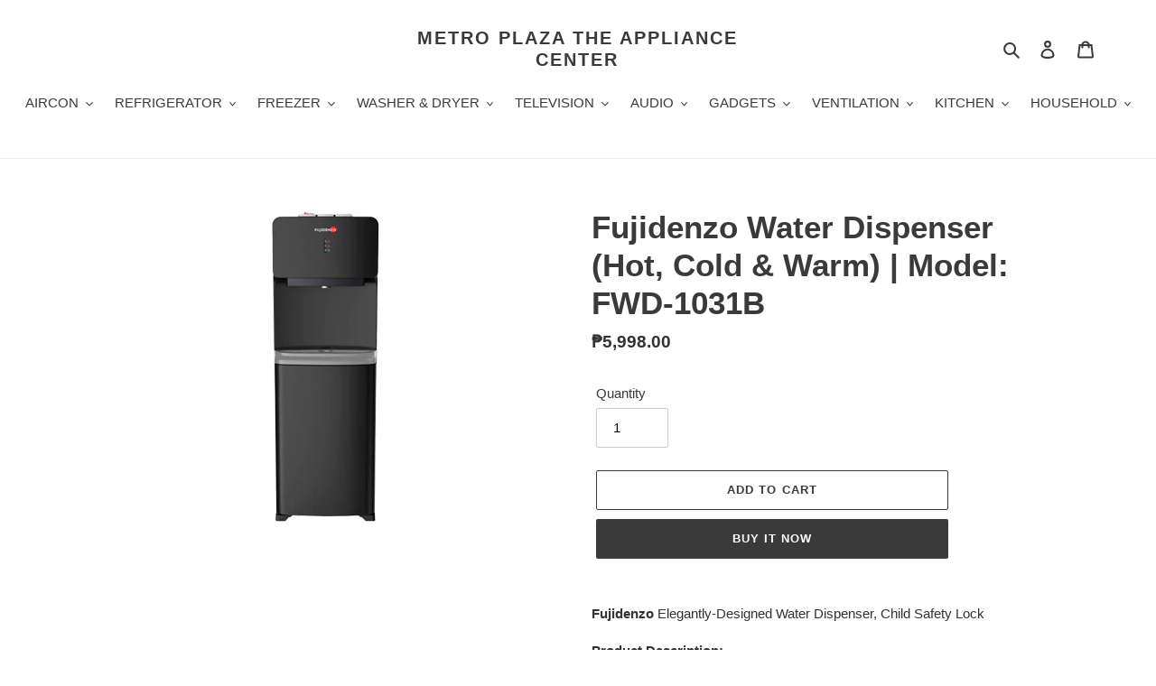

--- FILE ---
content_type: text/html; charset=utf-8
request_url: https://metroplazadavao.com/products/fujidenzo-water-dispenser-hot-cold-warm-model-fwd-1031b
body_size: 18889
content:
<!doctype html>
<html class="no-js" lang="en">
<head>
  <meta charset="utf-8">
  <meta http-equiv="X-UA-Compatible" content="IE=edge,chrome=1">
  <meta name="viewport" content="width=device-width,initial-scale=1">
  <meta name="theme-color" content="#3a3a3a">
  <link rel="canonical" href="https://metroplazadavao.com/products/fujidenzo-water-dispenser-hot-cold-warm-model-fwd-1031b"><link rel="shortcut icon" href="//metroplazadavao.com/cdn/shop/files/favicon_32x32.png?v=1614318983" type="image/png"><title>Fujidenzo Water Dispenser (Hot, Cold &amp; Warm) | Model: FWD-1031B
&ndash; METRO PLAZA THE APPLIANCE CENTER</title><meta name="description" content="Fujidenzo Elegantly-Designed Water Dispenser, Child Safety Lock Product Description:  Free standing Water Dispenser  3 options: Hot, Cold, and Warm  Top Buttons: Elegant Design  Child Safety Lock protector – for hot water switch.  Double Safety Device to prevent overheating  Compressor Cooling  Color: Black"><!-- /snippets/social-meta-tags.liquid -->




<meta property="og:site_name" content="METRO PLAZA THE APPLIANCE CENTER">
<meta property="og:url" content="https://metroplazadavao.com/products/fujidenzo-water-dispenser-hot-cold-warm-model-fwd-1031b">
<meta property="og:title" content="Fujidenzo Water Dispenser (Hot, Cold & Warm) | Model: FWD-1031B">
<meta property="og:type" content="product">
<meta property="og:description" content="Fujidenzo Elegantly-Designed Water Dispenser, Child Safety Lock Product Description:  Free standing Water Dispenser  3 options: Hot, Cold, and Warm  Top Buttons: Elegant Design  Child Safety Lock protector – for hot water switch.  Double Safety Device to prevent overheating  Compressor Cooling  Color: Black">

  <meta property="og:price:amount" content="5,998.00">
  <meta property="og:price:currency" content="PHP">

<meta property="og:image" content="http://metroplazadavao.com/cdn/shop/products/FujidenzoFWD-1031B_1200x1200.jpg?v=1589368892">
<meta property="og:image:secure_url" content="https://metroplazadavao.com/cdn/shop/products/FujidenzoFWD-1031B_1200x1200.jpg?v=1589368892">


<meta name="twitter:card" content="summary_large_image">
<meta name="twitter:title" content="Fujidenzo Water Dispenser (Hot, Cold & Warm) | Model: FWD-1031B">
<meta name="twitter:description" content="Fujidenzo Elegantly-Designed Water Dispenser, Child Safety Lock Product Description:  Free standing Water Dispenser  3 options: Hot, Cold, and Warm  Top Buttons: Elegant Design  Child Safety Lock protector – for hot water switch.  Double Safety Device to prevent overheating  Compressor Cooling  Color: Black">


  <link href="//metroplazadavao.com/cdn/shop/t/3/assets/theme.scss.css?v=120212238528399445031759259511" rel="stylesheet" type="text/css" media="all" />

  <script>
    var theme = {
      breakpoints: {
        medium: 750,
        large: 990,
        widescreen: 1400
      },
      strings: {
        addToCart: "Add to cart",
        soldOut: "Sold out",
        unavailable: "Unavailable",
        regularPrice: "Regular price",
        salePrice: "Sale price",
        sale: "Sale",
        fromLowestPrice: "from [price]",
        vendor: "Vendor",
        showMore: "Show More",
        showLess: "Show Less",
        searchFor: "Search for",
        addressError: "Error looking up that address",
        addressNoResults: "No results for that address",
        addressQueryLimit: "You have exceeded the Google API usage limit. Consider upgrading to a \u003ca href=\"https:\/\/developers.google.com\/maps\/premium\/usage-limits\"\u003ePremium Plan\u003c\/a\u003e.",
        authError: "There was a problem authenticating your Google Maps account.",
        newWindow: "Opens in a new window.",
        external: "Opens external website.",
        newWindowExternal: "Opens external website in a new window.",
        removeLabel: "Remove [product]",
        update: "Update",
        quantity: "Quantity",
        discountedTotal: "Discounted total",
        regularTotal: "Regular total",
        priceColumn: "See Price column for discount details.",
        quantityMinimumMessage: "Quantity must be 1 or more",
        cartError: "There was an error while updating your cart. Please try again.",
        removedItemMessage: "Removed \u003cspan class=\"cart__removed-product-details\"\u003e([quantity]) [link]\u003c\/span\u003e from your cart.",
        unitPrice: "Unit price",
        unitPriceSeparator: "per",
        oneCartCount: "1 item",
        otherCartCount: "[count] items",
        quantityLabel: "Quantity: [count]",
        products: "Products",
        loading: "Loading",
        number_of_results: "[result_number] of [results_count]",
        number_of_results_found: "[results_count] results found",
        one_result_found: "1 result found"
      },
      moneyFormat: "₱{{amount}}",
      moneyFormatWithCurrency: "₱{{amount}} PHP",
      settings: {
        predictiveSearchEnabled: true,
        predictiveSearchShowPrice: false,
        predictiveSearchShowVendor: false
      }
    }

    document.documentElement.className = document.documentElement.className.replace('no-js', 'js');
  </script><script src="//metroplazadavao.com/cdn/shop/t/3/assets/lazysizes.js?v=94224023136283657951589634728" async="async"></script>
  <script src="//metroplazadavao.com/cdn/shop/t/3/assets/vendor.js?v=85833464202832145531589634735" defer="defer"></script>
  <script src="//metroplazadavao.com/cdn/shop/t/3/assets/theme.js?v=89031576585505892971589634730" defer="defer"></script>

  <script>window.performance && window.performance.mark && window.performance.mark('shopify.content_for_header.start');</script><meta id="shopify-digital-wallet" name="shopify-digital-wallet" content="/30160453731/digital_wallets/dialog">
<link rel="alternate" type="application/json+oembed" href="https://metroplazadavao.com/products/fujidenzo-water-dispenser-hot-cold-warm-model-fwd-1031b.oembed">
<script async="async" src="/checkouts/internal/preloads.js?locale=en-PH"></script>
<script id="shopify-features" type="application/json">{"accessToken":"32022738f45a660df217ef697a4d0d15","betas":["rich-media-storefront-analytics"],"domain":"metroplazadavao.com","predictiveSearch":true,"shopId":30160453731,"locale":"en"}</script>
<script>var Shopify = Shopify || {};
Shopify.shop = "metro-plaza-the-appliance-center.myshopify.com";
Shopify.locale = "en";
Shopify.currency = {"active":"PHP","rate":"1.0"};
Shopify.country = "PH";
Shopify.theme = {"name":"Debut - Power Tools Backup","id":82743263331,"schema_name":"Debut","schema_version":"16.5.5","theme_store_id":null,"role":"main"};
Shopify.theme.handle = "null";
Shopify.theme.style = {"id":null,"handle":null};
Shopify.cdnHost = "metroplazadavao.com/cdn";
Shopify.routes = Shopify.routes || {};
Shopify.routes.root = "/";</script>
<script type="module">!function(o){(o.Shopify=o.Shopify||{}).modules=!0}(window);</script>
<script>!function(o){function n(){var o=[];function n(){o.push(Array.prototype.slice.apply(arguments))}return n.q=o,n}var t=o.Shopify=o.Shopify||{};t.loadFeatures=n(),t.autoloadFeatures=n()}(window);</script>
<script id="shop-js-analytics" type="application/json">{"pageType":"product"}</script>
<script defer="defer" async type="module" src="//metroplazadavao.com/cdn/shopifycloud/shop-js/modules/v2/client.init-shop-cart-sync_BT-GjEfc.en.esm.js"></script>
<script defer="defer" async type="module" src="//metroplazadavao.com/cdn/shopifycloud/shop-js/modules/v2/chunk.common_D58fp_Oc.esm.js"></script>
<script defer="defer" async type="module" src="//metroplazadavao.com/cdn/shopifycloud/shop-js/modules/v2/chunk.modal_xMitdFEc.esm.js"></script>
<script type="module">
  await import("//metroplazadavao.com/cdn/shopifycloud/shop-js/modules/v2/client.init-shop-cart-sync_BT-GjEfc.en.esm.js");
await import("//metroplazadavao.com/cdn/shopifycloud/shop-js/modules/v2/chunk.common_D58fp_Oc.esm.js");
await import("//metroplazadavao.com/cdn/shopifycloud/shop-js/modules/v2/chunk.modal_xMitdFEc.esm.js");

  window.Shopify.SignInWithShop?.initShopCartSync?.({"fedCMEnabled":true,"windoidEnabled":true});

</script>
<script id="__st">var __st={"a":30160453731,"offset":28800,"reqid":"272cf939-9ad7-4f22-ab6c-57c0a8aba2b4-1769146900","pageurl":"metroplazadavao.com\/products\/fujidenzo-water-dispenser-hot-cold-warm-model-fwd-1031b","u":"ec8f8a5991e9","p":"product","rtyp":"product","rid":4582422773859};</script>
<script>window.ShopifyPaypalV4VisibilityTracking = true;</script>
<script id="captcha-bootstrap">!function(){'use strict';const t='contact',e='account',n='new_comment',o=[[t,t],['blogs',n],['comments',n],[t,'customer']],c=[[e,'customer_login'],[e,'guest_login'],[e,'recover_customer_password'],[e,'create_customer']],r=t=>t.map((([t,e])=>`form[action*='/${t}']:not([data-nocaptcha='true']) input[name='form_type'][value='${e}']`)).join(','),a=t=>()=>t?[...document.querySelectorAll(t)].map((t=>t.form)):[];function s(){const t=[...o],e=r(t);return a(e)}const i='password',u='form_key',d=['recaptcha-v3-token','g-recaptcha-response','h-captcha-response',i],f=()=>{try{return window.sessionStorage}catch{return}},m='__shopify_v',_=t=>t.elements[u];function p(t,e,n=!1){try{const o=window.sessionStorage,c=JSON.parse(o.getItem(e)),{data:r}=function(t){const{data:e,action:n}=t;return t[m]||n?{data:e,action:n}:{data:t,action:n}}(c);for(const[e,n]of Object.entries(r))t.elements[e]&&(t.elements[e].value=n);n&&o.removeItem(e)}catch(o){console.error('form repopulation failed',{error:o})}}const l='form_type',E='cptcha';function T(t){t.dataset[E]=!0}const w=window,h=w.document,L='Shopify',v='ce_forms',y='captcha';let A=!1;((t,e)=>{const n=(g='f06e6c50-85a8-45c8-87d0-21a2b65856fe',I='https://cdn.shopify.com/shopifycloud/storefront-forms-hcaptcha/ce_storefront_forms_captcha_hcaptcha.v1.5.2.iife.js',D={infoText:'Protected by hCaptcha',privacyText:'Privacy',termsText:'Terms'},(t,e,n)=>{const o=w[L][v],c=o.bindForm;if(c)return c(t,g,e,D).then(n);var r;o.q.push([[t,g,e,D],n]),r=I,A||(h.body.append(Object.assign(h.createElement('script'),{id:'captcha-provider',async:!0,src:r})),A=!0)});var g,I,D;w[L]=w[L]||{},w[L][v]=w[L][v]||{},w[L][v].q=[],w[L][y]=w[L][y]||{},w[L][y].protect=function(t,e){n(t,void 0,e),T(t)},Object.freeze(w[L][y]),function(t,e,n,w,h,L){const[v,y,A,g]=function(t,e,n){const i=e?o:[],u=t?c:[],d=[...i,...u],f=r(d),m=r(i),_=r(d.filter((([t,e])=>n.includes(e))));return[a(f),a(m),a(_),s()]}(w,h,L),I=t=>{const e=t.target;return e instanceof HTMLFormElement?e:e&&e.form},D=t=>v().includes(t);t.addEventListener('submit',(t=>{const e=I(t);if(!e)return;const n=D(e)&&!e.dataset.hcaptchaBound&&!e.dataset.recaptchaBound,o=_(e),c=g().includes(e)&&(!o||!o.value);(n||c)&&t.preventDefault(),c&&!n&&(function(t){try{if(!f())return;!function(t){const e=f();if(!e)return;const n=_(t);if(!n)return;const o=n.value;o&&e.removeItem(o)}(t);const e=Array.from(Array(32),(()=>Math.random().toString(36)[2])).join('');!function(t,e){_(t)||t.append(Object.assign(document.createElement('input'),{type:'hidden',name:u})),t.elements[u].value=e}(t,e),function(t,e){const n=f();if(!n)return;const o=[...t.querySelectorAll(`input[type='${i}']`)].map((({name:t})=>t)),c=[...d,...o],r={};for(const[a,s]of new FormData(t).entries())c.includes(a)||(r[a]=s);n.setItem(e,JSON.stringify({[m]:1,action:t.action,data:r}))}(t,e)}catch(e){console.error('failed to persist form',e)}}(e),e.submit())}));const S=(t,e)=>{t&&!t.dataset[E]&&(n(t,e.some((e=>e===t))),T(t))};for(const o of['focusin','change'])t.addEventListener(o,(t=>{const e=I(t);D(e)&&S(e,y())}));const B=e.get('form_key'),M=e.get(l),P=B&&M;t.addEventListener('DOMContentLoaded',(()=>{const t=y();if(P)for(const e of t)e.elements[l].value===M&&p(e,B);[...new Set([...A(),...v().filter((t=>'true'===t.dataset.shopifyCaptcha))])].forEach((e=>S(e,t)))}))}(h,new URLSearchParams(w.location.search),n,t,e,['guest_login'])})(!0,!0)}();</script>
<script integrity="sha256-4kQ18oKyAcykRKYeNunJcIwy7WH5gtpwJnB7kiuLZ1E=" data-source-attribution="shopify.loadfeatures" defer="defer" src="//metroplazadavao.com/cdn/shopifycloud/storefront/assets/storefront/load_feature-a0a9edcb.js" crossorigin="anonymous"></script>
<script data-source-attribution="shopify.dynamic_checkout.dynamic.init">var Shopify=Shopify||{};Shopify.PaymentButton=Shopify.PaymentButton||{isStorefrontPortableWallets:!0,init:function(){window.Shopify.PaymentButton.init=function(){};var t=document.createElement("script");t.src="https://metroplazadavao.com/cdn/shopifycloud/portable-wallets/latest/portable-wallets.en.js",t.type="module",document.head.appendChild(t)}};
</script>
<script data-source-attribution="shopify.dynamic_checkout.buyer_consent">
  function portableWalletsHideBuyerConsent(e){var t=document.getElementById("shopify-buyer-consent"),n=document.getElementById("shopify-subscription-policy-button");t&&n&&(t.classList.add("hidden"),t.setAttribute("aria-hidden","true"),n.removeEventListener("click",e))}function portableWalletsShowBuyerConsent(e){var t=document.getElementById("shopify-buyer-consent"),n=document.getElementById("shopify-subscription-policy-button");t&&n&&(t.classList.remove("hidden"),t.removeAttribute("aria-hidden"),n.addEventListener("click",e))}window.Shopify?.PaymentButton&&(window.Shopify.PaymentButton.hideBuyerConsent=portableWalletsHideBuyerConsent,window.Shopify.PaymentButton.showBuyerConsent=portableWalletsShowBuyerConsent);
</script>
<script>
  function portableWalletsCleanup(e){e&&e.src&&console.error("Failed to load portable wallets script "+e.src);var t=document.querySelectorAll("shopify-accelerated-checkout .shopify-payment-button__skeleton, shopify-accelerated-checkout-cart .wallet-cart-button__skeleton"),e=document.getElementById("shopify-buyer-consent");for(let e=0;e<t.length;e++)t[e].remove();e&&e.remove()}function portableWalletsNotLoadedAsModule(e){e instanceof ErrorEvent&&"string"==typeof e.message&&e.message.includes("import.meta")&&"string"==typeof e.filename&&e.filename.includes("portable-wallets")&&(window.removeEventListener("error",portableWalletsNotLoadedAsModule),window.Shopify.PaymentButton.failedToLoad=e,"loading"===document.readyState?document.addEventListener("DOMContentLoaded",window.Shopify.PaymentButton.init):window.Shopify.PaymentButton.init())}window.addEventListener("error",portableWalletsNotLoadedAsModule);
</script>

<script type="module" src="https://metroplazadavao.com/cdn/shopifycloud/portable-wallets/latest/portable-wallets.en.js" onError="portableWalletsCleanup(this)" crossorigin="anonymous"></script>
<script nomodule>
  document.addEventListener("DOMContentLoaded", portableWalletsCleanup);
</script>

<link id="shopify-accelerated-checkout-styles" rel="stylesheet" media="screen" href="https://metroplazadavao.com/cdn/shopifycloud/portable-wallets/latest/accelerated-checkout-backwards-compat.css" crossorigin="anonymous">
<style id="shopify-accelerated-checkout-cart">
        #shopify-buyer-consent {
  margin-top: 1em;
  display: inline-block;
  width: 100%;
}

#shopify-buyer-consent.hidden {
  display: none;
}

#shopify-subscription-policy-button {
  background: none;
  border: none;
  padding: 0;
  text-decoration: underline;
  font-size: inherit;
  cursor: pointer;
}

#shopify-subscription-policy-button::before {
  box-shadow: none;
}

      </style>

<script>window.performance && window.performance.mark && window.performance.mark('shopify.content_for_header.end');</script>
<link href="https://monorail-edge.shopifysvc.com" rel="dns-prefetch">
<script>(function(){if ("sendBeacon" in navigator && "performance" in window) {try {var session_token_from_headers = performance.getEntriesByType('navigation')[0].serverTiming.find(x => x.name == '_s').description;} catch {var session_token_from_headers = undefined;}var session_cookie_matches = document.cookie.match(/_shopify_s=([^;]*)/);var session_token_from_cookie = session_cookie_matches && session_cookie_matches.length === 2 ? session_cookie_matches[1] : "";var session_token = session_token_from_headers || session_token_from_cookie || "";function handle_abandonment_event(e) {var entries = performance.getEntries().filter(function(entry) {return /monorail-edge.shopifysvc.com/.test(entry.name);});if (!window.abandonment_tracked && entries.length === 0) {window.abandonment_tracked = true;var currentMs = Date.now();var navigation_start = performance.timing.navigationStart;var payload = {shop_id: 30160453731,url: window.location.href,navigation_start,duration: currentMs - navigation_start,session_token,page_type: "product"};window.navigator.sendBeacon("https://monorail-edge.shopifysvc.com/v1/produce", JSON.stringify({schema_id: "online_store_buyer_site_abandonment/1.1",payload: payload,metadata: {event_created_at_ms: currentMs,event_sent_at_ms: currentMs}}));}}window.addEventListener('pagehide', handle_abandonment_event);}}());</script>
<script id="web-pixels-manager-setup">(function e(e,d,r,n,o){if(void 0===o&&(o={}),!Boolean(null===(a=null===(i=window.Shopify)||void 0===i?void 0:i.analytics)||void 0===a?void 0:a.replayQueue)){var i,a;window.Shopify=window.Shopify||{};var t=window.Shopify;t.analytics=t.analytics||{};var s=t.analytics;s.replayQueue=[],s.publish=function(e,d,r){return s.replayQueue.push([e,d,r]),!0};try{self.performance.mark("wpm:start")}catch(e){}var l=function(){var e={modern:/Edge?\/(1{2}[4-9]|1[2-9]\d|[2-9]\d{2}|\d{4,})\.\d+(\.\d+|)|Firefox\/(1{2}[4-9]|1[2-9]\d|[2-9]\d{2}|\d{4,})\.\d+(\.\d+|)|Chrom(ium|e)\/(9{2}|\d{3,})\.\d+(\.\d+|)|(Maci|X1{2}).+ Version\/(15\.\d+|(1[6-9]|[2-9]\d|\d{3,})\.\d+)([,.]\d+|)( \(\w+\)|)( Mobile\/\w+|) Safari\/|Chrome.+OPR\/(9{2}|\d{3,})\.\d+\.\d+|(CPU[ +]OS|iPhone[ +]OS|CPU[ +]iPhone|CPU IPhone OS|CPU iPad OS)[ +]+(15[._]\d+|(1[6-9]|[2-9]\d|\d{3,})[._]\d+)([._]\d+|)|Android:?[ /-](13[3-9]|1[4-9]\d|[2-9]\d{2}|\d{4,})(\.\d+|)(\.\d+|)|Android.+Firefox\/(13[5-9]|1[4-9]\d|[2-9]\d{2}|\d{4,})\.\d+(\.\d+|)|Android.+Chrom(ium|e)\/(13[3-9]|1[4-9]\d|[2-9]\d{2}|\d{4,})\.\d+(\.\d+|)|SamsungBrowser\/([2-9]\d|\d{3,})\.\d+/,legacy:/Edge?\/(1[6-9]|[2-9]\d|\d{3,})\.\d+(\.\d+|)|Firefox\/(5[4-9]|[6-9]\d|\d{3,})\.\d+(\.\d+|)|Chrom(ium|e)\/(5[1-9]|[6-9]\d|\d{3,})\.\d+(\.\d+|)([\d.]+$|.*Safari\/(?![\d.]+ Edge\/[\d.]+$))|(Maci|X1{2}).+ Version\/(10\.\d+|(1[1-9]|[2-9]\d|\d{3,})\.\d+)([,.]\d+|)( \(\w+\)|)( Mobile\/\w+|) Safari\/|Chrome.+OPR\/(3[89]|[4-9]\d|\d{3,})\.\d+\.\d+|(CPU[ +]OS|iPhone[ +]OS|CPU[ +]iPhone|CPU IPhone OS|CPU iPad OS)[ +]+(10[._]\d+|(1[1-9]|[2-9]\d|\d{3,})[._]\d+)([._]\d+|)|Android:?[ /-](13[3-9]|1[4-9]\d|[2-9]\d{2}|\d{4,})(\.\d+|)(\.\d+|)|Mobile Safari.+OPR\/([89]\d|\d{3,})\.\d+\.\d+|Android.+Firefox\/(13[5-9]|1[4-9]\d|[2-9]\d{2}|\d{4,})\.\d+(\.\d+|)|Android.+Chrom(ium|e)\/(13[3-9]|1[4-9]\d|[2-9]\d{2}|\d{4,})\.\d+(\.\d+|)|Android.+(UC? ?Browser|UCWEB|U3)[ /]?(15\.([5-9]|\d{2,})|(1[6-9]|[2-9]\d|\d{3,})\.\d+)\.\d+|SamsungBrowser\/(5\.\d+|([6-9]|\d{2,})\.\d+)|Android.+MQ{2}Browser\/(14(\.(9|\d{2,})|)|(1[5-9]|[2-9]\d|\d{3,})(\.\d+|))(\.\d+|)|K[Aa][Ii]OS\/(3\.\d+|([4-9]|\d{2,})\.\d+)(\.\d+|)/},d=e.modern,r=e.legacy,n=navigator.userAgent;return n.match(d)?"modern":n.match(r)?"legacy":"unknown"}(),u="modern"===l?"modern":"legacy",c=(null!=n?n:{modern:"",legacy:""})[u],f=function(e){return[e.baseUrl,"/wpm","/b",e.hashVersion,"modern"===e.buildTarget?"m":"l",".js"].join("")}({baseUrl:d,hashVersion:r,buildTarget:u}),m=function(e){var d=e.version,r=e.bundleTarget,n=e.surface,o=e.pageUrl,i=e.monorailEndpoint;return{emit:function(e){var a=e.status,t=e.errorMsg,s=(new Date).getTime(),l=JSON.stringify({metadata:{event_sent_at_ms:s},events:[{schema_id:"web_pixels_manager_load/3.1",payload:{version:d,bundle_target:r,page_url:o,status:a,surface:n,error_msg:t},metadata:{event_created_at_ms:s}}]});if(!i)return console&&console.warn&&console.warn("[Web Pixels Manager] No Monorail endpoint provided, skipping logging."),!1;try{return self.navigator.sendBeacon.bind(self.navigator)(i,l)}catch(e){}var u=new XMLHttpRequest;try{return u.open("POST",i,!0),u.setRequestHeader("Content-Type","text/plain"),u.send(l),!0}catch(e){return console&&console.warn&&console.warn("[Web Pixels Manager] Got an unhandled error while logging to Monorail."),!1}}}}({version:r,bundleTarget:l,surface:e.surface,pageUrl:self.location.href,monorailEndpoint:e.monorailEndpoint});try{o.browserTarget=l,function(e){var d=e.src,r=e.async,n=void 0===r||r,o=e.onload,i=e.onerror,a=e.sri,t=e.scriptDataAttributes,s=void 0===t?{}:t,l=document.createElement("script"),u=document.querySelector("head"),c=document.querySelector("body");if(l.async=n,l.src=d,a&&(l.integrity=a,l.crossOrigin="anonymous"),s)for(var f in s)if(Object.prototype.hasOwnProperty.call(s,f))try{l.dataset[f]=s[f]}catch(e){}if(o&&l.addEventListener("load",o),i&&l.addEventListener("error",i),u)u.appendChild(l);else{if(!c)throw new Error("Did not find a head or body element to append the script");c.appendChild(l)}}({src:f,async:!0,onload:function(){if(!function(){var e,d;return Boolean(null===(d=null===(e=window.Shopify)||void 0===e?void 0:e.analytics)||void 0===d?void 0:d.initialized)}()){var d=window.webPixelsManager.init(e)||void 0;if(d){var r=window.Shopify.analytics;r.replayQueue.forEach((function(e){var r=e[0],n=e[1],o=e[2];d.publishCustomEvent(r,n,o)})),r.replayQueue=[],r.publish=d.publishCustomEvent,r.visitor=d.visitor,r.initialized=!0}}},onerror:function(){return m.emit({status:"failed",errorMsg:"".concat(f," has failed to load")})},sri:function(e){var d=/^sha384-[A-Za-z0-9+/=]+$/;return"string"==typeof e&&d.test(e)}(c)?c:"",scriptDataAttributes:o}),m.emit({status:"loading"})}catch(e){m.emit({status:"failed",errorMsg:(null==e?void 0:e.message)||"Unknown error"})}}})({shopId: 30160453731,storefrontBaseUrl: "https://metroplazadavao.com",extensionsBaseUrl: "https://extensions.shopifycdn.com/cdn/shopifycloud/web-pixels-manager",monorailEndpoint: "https://monorail-edge.shopifysvc.com/unstable/produce_batch",surface: "storefront-renderer",enabledBetaFlags: ["2dca8a86"],webPixelsConfigList: [{"id":"shopify-app-pixel","configuration":"{}","eventPayloadVersion":"v1","runtimeContext":"STRICT","scriptVersion":"0450","apiClientId":"shopify-pixel","type":"APP","privacyPurposes":["ANALYTICS","MARKETING"]},{"id":"shopify-custom-pixel","eventPayloadVersion":"v1","runtimeContext":"LAX","scriptVersion":"0450","apiClientId":"shopify-pixel","type":"CUSTOM","privacyPurposes":["ANALYTICS","MARKETING"]}],isMerchantRequest: false,initData: {"shop":{"name":"METRO PLAZA THE APPLIANCE CENTER","paymentSettings":{"currencyCode":"PHP"},"myshopifyDomain":"metro-plaza-the-appliance-center.myshopify.com","countryCode":"PH","storefrontUrl":"https:\/\/metroplazadavao.com"},"customer":null,"cart":null,"checkout":null,"productVariants":[{"price":{"amount":5998.0,"currencyCode":"PHP"},"product":{"title":"Fujidenzo Water Dispenser (Hot, Cold \u0026 Warm) | Model: FWD-1031B","vendor":"Fujidenzo","id":"4582422773859","untranslatedTitle":"Fujidenzo Water Dispenser (Hot, Cold \u0026 Warm) | Model: FWD-1031B","url":"\/products\/fujidenzo-water-dispenser-hot-cold-warm-model-fwd-1031b","type":"Small Kitchen Appliances"},"id":"32509227303011","image":{"src":"\/\/metroplazadavao.com\/cdn\/shop\/products\/FujidenzoFWD-1031B.jpg?v=1589368892"},"sku":"FWD-1031B","title":"Default Title","untranslatedTitle":"Default Title"}],"purchasingCompany":null},},"https://metroplazadavao.com/cdn","fcfee988w5aeb613cpc8e4bc33m6693e112",{"modern":"","legacy":""},{"shopId":"30160453731","storefrontBaseUrl":"https:\/\/metroplazadavao.com","extensionBaseUrl":"https:\/\/extensions.shopifycdn.com\/cdn\/shopifycloud\/web-pixels-manager","surface":"storefront-renderer","enabledBetaFlags":"[\"2dca8a86\"]","isMerchantRequest":"false","hashVersion":"fcfee988w5aeb613cpc8e4bc33m6693e112","publish":"custom","events":"[[\"page_viewed\",{}],[\"product_viewed\",{\"productVariant\":{\"price\":{\"amount\":5998.0,\"currencyCode\":\"PHP\"},\"product\":{\"title\":\"Fujidenzo Water Dispenser (Hot, Cold \u0026 Warm) | Model: FWD-1031B\",\"vendor\":\"Fujidenzo\",\"id\":\"4582422773859\",\"untranslatedTitle\":\"Fujidenzo Water Dispenser (Hot, Cold \u0026 Warm) | Model: FWD-1031B\",\"url\":\"\/products\/fujidenzo-water-dispenser-hot-cold-warm-model-fwd-1031b\",\"type\":\"Small Kitchen Appliances\"},\"id\":\"32509227303011\",\"image\":{\"src\":\"\/\/metroplazadavao.com\/cdn\/shop\/products\/FujidenzoFWD-1031B.jpg?v=1589368892\"},\"sku\":\"FWD-1031B\",\"title\":\"Default Title\",\"untranslatedTitle\":\"Default Title\"}}]]"});</script><script>
  window.ShopifyAnalytics = window.ShopifyAnalytics || {};
  window.ShopifyAnalytics.meta = window.ShopifyAnalytics.meta || {};
  window.ShopifyAnalytics.meta.currency = 'PHP';
  var meta = {"product":{"id":4582422773859,"gid":"gid:\/\/shopify\/Product\/4582422773859","vendor":"Fujidenzo","type":"Small Kitchen Appliances","handle":"fujidenzo-water-dispenser-hot-cold-warm-model-fwd-1031b","variants":[{"id":32509227303011,"price":599800,"name":"Fujidenzo Water Dispenser (Hot, Cold \u0026 Warm) | Model: FWD-1031B","public_title":null,"sku":"FWD-1031B"}],"remote":false},"page":{"pageType":"product","resourceType":"product","resourceId":4582422773859,"requestId":"272cf939-9ad7-4f22-ab6c-57c0a8aba2b4-1769146900"}};
  for (var attr in meta) {
    window.ShopifyAnalytics.meta[attr] = meta[attr];
  }
</script>
<script class="analytics">
  (function () {
    var customDocumentWrite = function(content) {
      var jquery = null;

      if (window.jQuery) {
        jquery = window.jQuery;
      } else if (window.Checkout && window.Checkout.$) {
        jquery = window.Checkout.$;
      }

      if (jquery) {
        jquery('body').append(content);
      }
    };

    var hasLoggedConversion = function(token) {
      if (token) {
        return document.cookie.indexOf('loggedConversion=' + token) !== -1;
      }
      return false;
    }

    var setCookieIfConversion = function(token) {
      if (token) {
        var twoMonthsFromNow = new Date(Date.now());
        twoMonthsFromNow.setMonth(twoMonthsFromNow.getMonth() + 2);

        document.cookie = 'loggedConversion=' + token + '; expires=' + twoMonthsFromNow;
      }
    }

    var trekkie = window.ShopifyAnalytics.lib = window.trekkie = window.trekkie || [];
    if (trekkie.integrations) {
      return;
    }
    trekkie.methods = [
      'identify',
      'page',
      'ready',
      'track',
      'trackForm',
      'trackLink'
    ];
    trekkie.factory = function(method) {
      return function() {
        var args = Array.prototype.slice.call(arguments);
        args.unshift(method);
        trekkie.push(args);
        return trekkie;
      };
    };
    for (var i = 0; i < trekkie.methods.length; i++) {
      var key = trekkie.methods[i];
      trekkie[key] = trekkie.factory(key);
    }
    trekkie.load = function(config) {
      trekkie.config = config || {};
      trekkie.config.initialDocumentCookie = document.cookie;
      var first = document.getElementsByTagName('script')[0];
      var script = document.createElement('script');
      script.type = 'text/javascript';
      script.onerror = function(e) {
        var scriptFallback = document.createElement('script');
        scriptFallback.type = 'text/javascript';
        scriptFallback.onerror = function(error) {
                var Monorail = {
      produce: function produce(monorailDomain, schemaId, payload) {
        var currentMs = new Date().getTime();
        var event = {
          schema_id: schemaId,
          payload: payload,
          metadata: {
            event_created_at_ms: currentMs,
            event_sent_at_ms: currentMs
          }
        };
        return Monorail.sendRequest("https://" + monorailDomain + "/v1/produce", JSON.stringify(event));
      },
      sendRequest: function sendRequest(endpointUrl, payload) {
        // Try the sendBeacon API
        if (window && window.navigator && typeof window.navigator.sendBeacon === 'function' && typeof window.Blob === 'function' && !Monorail.isIos12()) {
          var blobData = new window.Blob([payload], {
            type: 'text/plain'
          });

          if (window.navigator.sendBeacon(endpointUrl, blobData)) {
            return true;
          } // sendBeacon was not successful

        } // XHR beacon

        var xhr = new XMLHttpRequest();

        try {
          xhr.open('POST', endpointUrl);
          xhr.setRequestHeader('Content-Type', 'text/plain');
          xhr.send(payload);
        } catch (e) {
          console.log(e);
        }

        return false;
      },
      isIos12: function isIos12() {
        return window.navigator.userAgent.lastIndexOf('iPhone; CPU iPhone OS 12_') !== -1 || window.navigator.userAgent.lastIndexOf('iPad; CPU OS 12_') !== -1;
      }
    };
    Monorail.produce('monorail-edge.shopifysvc.com',
      'trekkie_storefront_load_errors/1.1',
      {shop_id: 30160453731,
      theme_id: 82743263331,
      app_name: "storefront",
      context_url: window.location.href,
      source_url: "//metroplazadavao.com/cdn/s/trekkie.storefront.8d95595f799fbf7e1d32231b9a28fd43b70c67d3.min.js"});

        };
        scriptFallback.async = true;
        scriptFallback.src = '//metroplazadavao.com/cdn/s/trekkie.storefront.8d95595f799fbf7e1d32231b9a28fd43b70c67d3.min.js';
        first.parentNode.insertBefore(scriptFallback, first);
      };
      script.async = true;
      script.src = '//metroplazadavao.com/cdn/s/trekkie.storefront.8d95595f799fbf7e1d32231b9a28fd43b70c67d3.min.js';
      first.parentNode.insertBefore(script, first);
    };
    trekkie.load(
      {"Trekkie":{"appName":"storefront","development":false,"defaultAttributes":{"shopId":30160453731,"isMerchantRequest":null,"themeId":82743263331,"themeCityHash":"1627505601533385449","contentLanguage":"en","currency":"PHP","eventMetadataId":"ef8fe391-70fb-4206-a514-0a6852560984"},"isServerSideCookieWritingEnabled":true,"monorailRegion":"shop_domain","enabledBetaFlags":["65f19447"]},"Session Attribution":{},"S2S":{"facebookCapiEnabled":false,"source":"trekkie-storefront-renderer","apiClientId":580111}}
    );

    var loaded = false;
    trekkie.ready(function() {
      if (loaded) return;
      loaded = true;

      window.ShopifyAnalytics.lib = window.trekkie;

      var originalDocumentWrite = document.write;
      document.write = customDocumentWrite;
      try { window.ShopifyAnalytics.merchantGoogleAnalytics.call(this); } catch(error) {};
      document.write = originalDocumentWrite;

      window.ShopifyAnalytics.lib.page(null,{"pageType":"product","resourceType":"product","resourceId":4582422773859,"requestId":"272cf939-9ad7-4f22-ab6c-57c0a8aba2b4-1769146900","shopifyEmitted":true});

      var match = window.location.pathname.match(/checkouts\/(.+)\/(thank_you|post_purchase)/)
      var token = match? match[1]: undefined;
      if (!hasLoggedConversion(token)) {
        setCookieIfConversion(token);
        window.ShopifyAnalytics.lib.track("Viewed Product",{"currency":"PHP","variantId":32509227303011,"productId":4582422773859,"productGid":"gid:\/\/shopify\/Product\/4582422773859","name":"Fujidenzo Water Dispenser (Hot, Cold \u0026 Warm) | Model: FWD-1031B","price":"5998.00","sku":"FWD-1031B","brand":"Fujidenzo","variant":null,"category":"Small Kitchen Appliances","nonInteraction":true,"remote":false},undefined,undefined,{"shopifyEmitted":true});
      window.ShopifyAnalytics.lib.track("monorail:\/\/trekkie_storefront_viewed_product\/1.1",{"currency":"PHP","variantId":32509227303011,"productId":4582422773859,"productGid":"gid:\/\/shopify\/Product\/4582422773859","name":"Fujidenzo Water Dispenser (Hot, Cold \u0026 Warm) | Model: FWD-1031B","price":"5998.00","sku":"FWD-1031B","brand":"Fujidenzo","variant":null,"category":"Small Kitchen Appliances","nonInteraction":true,"remote":false,"referer":"https:\/\/metroplazadavao.com\/products\/fujidenzo-water-dispenser-hot-cold-warm-model-fwd-1031b"});
      }
    });


        var eventsListenerScript = document.createElement('script');
        eventsListenerScript.async = true;
        eventsListenerScript.src = "//metroplazadavao.com/cdn/shopifycloud/storefront/assets/shop_events_listener-3da45d37.js";
        document.getElementsByTagName('head')[0].appendChild(eventsListenerScript);

})();</script>
<script
  defer
  src="https://metroplazadavao.com/cdn/shopifycloud/perf-kit/shopify-perf-kit-3.0.4.min.js"
  data-application="storefront-renderer"
  data-shop-id="30160453731"
  data-render-region="gcp-us-central1"
  data-page-type="product"
  data-theme-instance-id="82743263331"
  data-theme-name="Debut"
  data-theme-version="16.5.5"
  data-monorail-region="shop_domain"
  data-resource-timing-sampling-rate="10"
  data-shs="true"
  data-shs-beacon="true"
  data-shs-export-with-fetch="true"
  data-shs-logs-sample-rate="1"
  data-shs-beacon-endpoint="https://metroplazadavao.com/api/collect"
></script>
</head>

<body class="template-product">

  <a class="in-page-link visually-hidden skip-link" href="#MainContent">Skip to content</a><style data-shopify>

  .cart-popup {
    box-shadow: 1px 1px 10px 2px rgba(235, 235, 235, 0.5);
  }</style><div class="cart-popup-wrapper cart-popup-wrapper--hidden" role="dialog" aria-modal="true" aria-labelledby="CartPopupHeading" data-cart-popup-wrapper>
  <div class="cart-popup" data-cart-popup tabindex="-1">
    <div class="cart-popup__header">
      <h2 id="CartPopupHeading" class="cart-popup__heading">Just added to your cart</h2>
      <button class="cart-popup__close" aria-label="Close" data-cart-popup-close><svg aria-hidden="true" focusable="false" role="presentation" class="icon icon-close" viewBox="0 0 40 40"><path d="M23.868 20.015L39.117 4.78c1.11-1.108 1.11-2.77 0-3.877-1.109-1.108-2.773-1.108-3.882 0L19.986 16.137 4.737.904C3.628-.204 1.965-.204.856.904c-1.11 1.108-1.11 2.77 0 3.877l15.249 15.234L.855 35.248c-1.108 1.108-1.108 2.77 0 3.877.555.554 1.248.831 1.942.831s1.386-.277 1.94-.83l15.25-15.234 15.248 15.233c.555.554 1.248.831 1.941.831s1.387-.277 1.941-.83c1.11-1.109 1.11-2.77 0-3.878L23.868 20.015z" class="layer"/></svg></button>
    </div>
    <div class="cart-popup-item">
      <div class="cart-popup-item__image-wrapper hide" data-cart-popup-image-wrapper>
        <div class="cart-popup-item__image cart-popup-item__image--placeholder" data-cart-popup-image-placeholder>
          <div data-placeholder-size></div>
          <div class="placeholder-background placeholder-background--animation"></div>
        </div>
      </div>
      <div class="cart-popup-item__description">
        <div>
          <div class="cart-popup-item__title" data-cart-popup-title></div>
          <ul class="product-details" aria-label="Product details" data-cart-popup-product-details></ul>
        </div>
        <div class="cart-popup-item__quantity">
          <span class="visually-hidden" data-cart-popup-quantity-label></span>
          <span aria-hidden="true">Qty:</span>
          <span aria-hidden="true" data-cart-popup-quantity></span>
        </div>
      </div>
    </div>

    <a href="/cart" class="cart-popup__cta-link btn btn--secondary-accent">
      View cart (<span data-cart-popup-cart-quantity></span>)
    </a>

    <div class="cart-popup__dismiss">
      <button class="cart-popup__dismiss-button text-link text-link--accent" data-cart-popup-dismiss>
        Continue shopping
      </button>
    </div>
  </div>
</div>

<div id="shopify-section-header" class="shopify-section">

<div id="SearchDrawer" class="search-bar drawer drawer--top" role="dialog" aria-modal="true" aria-label="Search" data-predictive-search-drawer>
  <div class="search-bar__interior">
    <div class="search-form__container" data-search-form-container>
      <form class="search-form search-bar__form" action="/search" method="get" role="search">
        <div class="search-form__input-wrapper">
          <input
            type="text"
            name="q"
            placeholder="Search"
            role="combobox"
            aria-autocomplete="list"
            aria-owns="predictive-search-results"
            aria-expanded="false"
            aria-label="Search"
            aria-haspopup="listbox"
            class="search-form__input search-bar__input"
            data-predictive-search-drawer-input
          />
          <input type="hidden" name="options[prefix]" value="last" aria-hidden="true" />
          <div class="predictive-search-wrapper predictive-search-wrapper--drawer" data-predictive-search-mount="drawer"></div>
        </div>

        <button class="search-bar__submit search-form__submit"
          type="submit"
          data-search-form-submit>
          <svg aria-hidden="true" focusable="false" role="presentation" class="icon icon-search" viewBox="0 0 37 40"><path d="M35.6 36l-9.8-9.8c4.1-5.4 3.6-13.2-1.3-18.1-5.4-5.4-14.2-5.4-19.7 0-5.4 5.4-5.4 14.2 0 19.7 2.6 2.6 6.1 4.1 9.8 4.1 3 0 5.9-1 8.3-2.8l9.8 9.8c.4.4.9.6 1.4.6s1-.2 1.4-.6c.9-.9.9-2.1.1-2.9zm-20.9-8.2c-2.6 0-5.1-1-7-2.9-3.9-3.9-3.9-10.1 0-14C9.6 9 12.2 8 14.7 8s5.1 1 7 2.9c3.9 3.9 3.9 10.1 0 14-1.9 1.9-4.4 2.9-7 2.9z"/></svg>
          <span class="icon__fallback-text">Submit</span>
        </button>
      </form>

      <div class="search-bar__actions">
        <button type="button" class="btn--link search-bar__close js-drawer-close">
          <svg aria-hidden="true" focusable="false" role="presentation" class="icon icon-close" viewBox="0 0 40 40"><path d="M23.868 20.015L39.117 4.78c1.11-1.108 1.11-2.77 0-3.877-1.109-1.108-2.773-1.108-3.882 0L19.986 16.137 4.737.904C3.628-.204 1.965-.204.856.904c-1.11 1.108-1.11 2.77 0 3.877l15.249 15.234L.855 35.248c-1.108 1.108-1.108 2.77 0 3.877.555.554 1.248.831 1.942.831s1.386-.277 1.94-.83l15.25-15.234 15.248 15.233c.555.554 1.248.831 1.941.831s1.387-.277 1.941-.83c1.11-1.109 1.11-2.77 0-3.878L23.868 20.015z" class="layer"/></svg>
          <span class="icon__fallback-text">Close search</span>
        </button>
      </div>
    </div>
  </div>
</div>


<div data-section-id="header" data-section-type="header-section" data-header-section>
  

  <header class="site-header logo--center" role="banner">
    <div class="grid grid--no-gutters grid--table site-header__mobile-nav">
      

      <div class="grid__item medium-up--one-third medium-up--push-one-third logo-align--center">
        
        
          <div class="h2 site-header__logo">
        
          
            <a class="site-header__logo-link" href="/">METRO PLAZA THE APPLIANCE CENTER</a>
          
        
          </div>
        
      </div>

      

      <div class="grid__item medium-up--one-third medium-up--push-one-third text-right site-header__icons site-header__icons--plus">
        <div class="site-header__icons-wrapper">

          <button type="button" class="btn--link site-header__icon site-header__search-toggle js-drawer-open-top">
            <svg aria-hidden="true" focusable="false" role="presentation" class="icon icon-search" viewBox="0 0 37 40"><path d="M35.6 36l-9.8-9.8c4.1-5.4 3.6-13.2-1.3-18.1-5.4-5.4-14.2-5.4-19.7 0-5.4 5.4-5.4 14.2 0 19.7 2.6 2.6 6.1 4.1 9.8 4.1 3 0 5.9-1 8.3-2.8l9.8 9.8c.4.4.9.6 1.4.6s1-.2 1.4-.6c.9-.9.9-2.1.1-2.9zm-20.9-8.2c-2.6 0-5.1-1-7-2.9-3.9-3.9-3.9-10.1 0-14C9.6 9 12.2 8 14.7 8s5.1 1 7 2.9c3.9 3.9 3.9 10.1 0 14-1.9 1.9-4.4 2.9-7 2.9z"/></svg>
            <span class="icon__fallback-text">Search</span>
          </button>

          
            
              <a href="/account/login" class="site-header__icon site-header__account">
                <svg aria-hidden="true" focusable="false" role="presentation" class="icon icon-login" viewBox="0 0 28.33 37.68"><path d="M14.17 14.9a7.45 7.45 0 1 0-7.5-7.45 7.46 7.46 0 0 0 7.5 7.45zm0-10.91a3.45 3.45 0 1 1-3.5 3.46A3.46 3.46 0 0 1 14.17 4zM14.17 16.47A14.18 14.18 0 0 0 0 30.68c0 1.41.66 4 5.11 5.66a27.17 27.17 0 0 0 9.06 1.34c6.54 0 14.17-1.84 14.17-7a14.18 14.18 0 0 0-14.17-14.21zm0 17.21c-6.3 0-10.17-1.77-10.17-3a10.17 10.17 0 1 1 20.33 0c.01 1.23-3.86 3-10.16 3z"/></svg>
                <span class="icon__fallback-text">Log in</span>
              </a>
            
          

          <a href="/cart" class="site-header__icon site-header__cart">
            <svg aria-hidden="true" focusable="false" role="presentation" class="icon icon-cart" viewBox="0 0 37 40"><path d="M36.5 34.8L33.3 8h-5.9C26.7 3.9 23 .8 18.5.8S10.3 3.9 9.6 8H3.7L.5 34.8c-.2 1.5.4 2.4.9 3 .5.5 1.4 1.2 3.1 1.2h28c1.3 0 2.4-.4 3.1-1.3.7-.7 1-1.8.9-2.9zm-18-30c2.2 0 4.1 1.4 4.7 3.2h-9.5c.7-1.9 2.6-3.2 4.8-3.2zM4.5 35l2.8-23h2.2v3c0 1.1.9 2 2 2s2-.9 2-2v-3h10v3c0 1.1.9 2 2 2s2-.9 2-2v-3h2.2l2.8 23h-28z"/></svg>
            <span class="icon__fallback-text">Cart</span>
            <div id="CartCount" class="site-header__cart-count hide" data-cart-count-bubble>
              <span data-cart-count>0</span>
              <span class="icon__fallback-text medium-up--hide">items</span>
            </div>
          </a>

          
            <button type="button" class="btn--link site-header__icon site-header__menu js-mobile-nav-toggle mobile-nav--open" aria-controls="MobileNav"  aria-expanded="false" aria-label="Menu">
              <svg aria-hidden="true" focusable="false" role="presentation" class="icon icon-hamburger" viewBox="0 0 37 40"><path d="M33.5 25h-30c-1.1 0-2-.9-2-2s.9-2 2-2h30c1.1 0 2 .9 2 2s-.9 2-2 2zm0-11.5h-30c-1.1 0-2-.9-2-2s.9-2 2-2h30c1.1 0 2 .9 2 2s-.9 2-2 2zm0 23h-30c-1.1 0-2-.9-2-2s.9-2 2-2h30c1.1 0 2 .9 2 2s-.9 2-2 2z"/></svg>
              <svg aria-hidden="true" focusable="false" role="presentation" class="icon icon-close" viewBox="0 0 40 40"><path d="M23.868 20.015L39.117 4.78c1.11-1.108 1.11-2.77 0-3.877-1.109-1.108-2.773-1.108-3.882 0L19.986 16.137 4.737.904C3.628-.204 1.965-.204.856.904c-1.11 1.108-1.11 2.77 0 3.877l15.249 15.234L.855 35.248c-1.108 1.108-1.108 2.77 0 3.877.555.554 1.248.831 1.942.831s1.386-.277 1.94-.83l15.25-15.234 15.248 15.233c.555.554 1.248.831 1.941.831s1.387-.277 1.941-.83c1.11-1.109 1.11-2.77 0-3.878L23.868 20.015z" class="layer"/></svg>
            </button>
          
        </div>

      </div>
    </div>

    <nav class="mobile-nav-wrapper medium-up--hide" role="navigation">
      <ul id="MobileNav" class="mobile-nav">
        
<li class="mobile-nav__item border-bottom">
            
              
              <button type="button" class="btn--link js-toggle-submenu mobile-nav__link" data-target="aircon-1" data-level="1" aria-expanded="false">
                <span class="mobile-nav__label">AIRCON</span>
                <div class="mobile-nav__icon">
                  <svg aria-hidden="true" focusable="false" role="presentation" class="icon icon-chevron-right" viewBox="0 0 14 14"><path d="M3.871.604c.44-.439 1.152-.439 1.591 0l5.515 5.515s-.049-.049.003.004l.082.08c.439.44.44 1.153 0 1.592l-5.6 5.6a1.125 1.125 0 0 1-1.59-1.59L8.675 7 3.87 2.195a1.125 1.125 0 0 1 0-1.59z" fill="#fff"/></svg>
                </div>
              </button>
              <ul class="mobile-nav__dropdown" data-parent="aircon-1" data-level="2">
                <li class="visually-hidden" tabindex="-1" data-menu-title="2">AIRCON Menu</li>
                <li class="mobile-nav__item border-bottom">
                  <div class="mobile-nav__table">
                    <div class="mobile-nav__table-cell mobile-nav__return">
                      <button class="btn--link js-toggle-submenu mobile-nav__return-btn" type="button" aria-expanded="true" aria-label="AIRCON">
                        <svg aria-hidden="true" focusable="false" role="presentation" class="icon icon-chevron-left" viewBox="0 0 14 14"><path d="M10.129.604a1.125 1.125 0 0 0-1.591 0L3.023 6.12s.049-.049-.003.004l-.082.08c-.439.44-.44 1.153 0 1.592l5.6 5.6a1.125 1.125 0 0 0 1.59-1.59L5.325 7l4.805-4.805c.44-.439.44-1.151 0-1.59z" fill="#fff"/></svg>
                      </button>
                    </div>
                    <span class="mobile-nav__sublist-link mobile-nav__sublist-header mobile-nav__sublist-header--main-nav-parent">
                      <span class="mobile-nav__label">AIRCON</span>
                    </span>
                  </div>
                </li>

                
                  <li class="mobile-nav__item border-bottom">
                    
                      <a href="/collections/window-type"
                        class="mobile-nav__sublist-link"
                        
                      >
                        <span class="mobile-nav__label">Window Type</span>
                      </a>
                    
                  </li>
                
                  <li class="mobile-nav__item border-bottom">
                    
                      <a href="/collections/split-type"
                        class="mobile-nav__sublist-link"
                        
                      >
                        <span class="mobile-nav__label">Wall Mounted Split Type</span>
                      </a>
                    
                  </li>
                
                  <li class="mobile-nav__item border-bottom">
                    
                      <a href="/collections/floor-mounted-split-type"
                        class="mobile-nav__sublist-link"
                        
                      >
                        <span class="mobile-nav__label">Floor Mounted Split Type</span>
                      </a>
                    
                  </li>
                
                  <li class="mobile-nav__item">
                    
                      <a href="/collections/portable-aircon"
                        class="mobile-nav__sublist-link"
                        
                      >
                        <span class="mobile-nav__label">Portable Aircon</span>
                      </a>
                    
                  </li>
                
              </ul>
            
          </li>
        
<li class="mobile-nav__item border-bottom">
            
              
              <button type="button" class="btn--link js-toggle-submenu mobile-nav__link" data-target="refrigerator-2" data-level="1" aria-expanded="false">
                <span class="mobile-nav__label">REFRIGERATOR</span>
                <div class="mobile-nav__icon">
                  <svg aria-hidden="true" focusable="false" role="presentation" class="icon icon-chevron-right" viewBox="0 0 14 14"><path d="M3.871.604c.44-.439 1.152-.439 1.591 0l5.515 5.515s-.049-.049.003.004l.082.08c.439.44.44 1.153 0 1.592l-5.6 5.6a1.125 1.125 0 0 1-1.59-1.59L8.675 7 3.87 2.195a1.125 1.125 0 0 1 0-1.59z" fill="#fff"/></svg>
                </div>
              </button>
              <ul class="mobile-nav__dropdown" data-parent="refrigerator-2" data-level="2">
                <li class="visually-hidden" tabindex="-1" data-menu-title="2">REFRIGERATOR Menu</li>
                <li class="mobile-nav__item border-bottom">
                  <div class="mobile-nav__table">
                    <div class="mobile-nav__table-cell mobile-nav__return">
                      <button class="btn--link js-toggle-submenu mobile-nav__return-btn" type="button" aria-expanded="true" aria-label="REFRIGERATOR">
                        <svg aria-hidden="true" focusable="false" role="presentation" class="icon icon-chevron-left" viewBox="0 0 14 14"><path d="M10.129.604a1.125 1.125 0 0 0-1.591 0L3.023 6.12s.049-.049-.003.004l-.082.08c-.439.44-.44 1.153 0 1.592l5.6 5.6a1.125 1.125 0 0 0 1.59-1.59L5.325 7l4.805-4.805c.44-.439.44-1.151 0-1.59z" fill="#fff"/></svg>
                      </button>
                    </div>
                    <span class="mobile-nav__sublist-link mobile-nav__sublist-header mobile-nav__sublist-header--main-nav-parent">
                      <span class="mobile-nav__label">REFRIGERATOR</span>
                    </span>
                  </div>
                </li>

                
                  <li class="mobile-nav__item border-bottom">
                    
                      <a href="/collections/personal-ref"
                        class="mobile-nav__sublist-link"
                        
                      >
                        <span class="mobile-nav__label">Personal Ref</span>
                      </a>
                    
                  </li>
                
                  <li class="mobile-nav__item border-bottom">
                    
                      <a href="/collections/single-door"
                        class="mobile-nav__sublist-link"
                        
                      >
                        <span class="mobile-nav__label">Single Door</span>
                      </a>
                    
                  </li>
                
                  <li class="mobile-nav__item border-bottom">
                    
                      <a href="/collections/two-door"
                        class="mobile-nav__sublist-link"
                        
                      >
                        <span class="mobile-nav__label">Two Door</span>
                      </a>
                    
                  </li>
                
                  <li class="mobile-nav__item border-bottom">
                    
                      <a href="/collections/side-by-side"
                        class="mobile-nav__sublist-link"
                        
                      >
                        <span class="mobile-nav__label">Side by Side</span>
                      </a>
                    
                  </li>
                
                  <li class="mobile-nav__item border-bottom">
                    
                      <a href="/collections/french-door-multi-door"
                        class="mobile-nav__sublist-link"
                        
                      >
                        <span class="mobile-nav__label">French Door / Multi Door</span>
                      </a>
                    
                  </li>
                
                  <li class="mobile-nav__item border-bottom">
                    
                      <a href="/collections/showcase-chiller"
                        class="mobile-nav__sublist-link"
                        
                      >
                        <span class="mobile-nav__label">Showcase Chiller</span>
                      </a>
                    
                  </li>
                
                  <li class="mobile-nav__item">
                    
                      <a href="/collections/wine-cooler"
                        class="mobile-nav__sublist-link"
                        
                      >
                        <span class="mobile-nav__label">Wine Cooler</span>
                      </a>
                    
                  </li>
                
              </ul>
            
          </li>
        
<li class="mobile-nav__item border-bottom">
            
              
              <button type="button" class="btn--link js-toggle-submenu mobile-nav__link" data-target="freezer-3" data-level="1" aria-expanded="false">
                <span class="mobile-nav__label">FREEZER</span>
                <div class="mobile-nav__icon">
                  <svg aria-hidden="true" focusable="false" role="presentation" class="icon icon-chevron-right" viewBox="0 0 14 14"><path d="M3.871.604c.44-.439 1.152-.439 1.591 0l5.515 5.515s-.049-.049.003.004l.082.08c.439.44.44 1.153 0 1.592l-5.6 5.6a1.125 1.125 0 0 1-1.59-1.59L8.675 7 3.87 2.195a1.125 1.125 0 0 1 0-1.59z" fill="#fff"/></svg>
                </div>
              </button>
              <ul class="mobile-nav__dropdown" data-parent="freezer-3" data-level="2">
                <li class="visually-hidden" tabindex="-1" data-menu-title="2">FREEZER Menu</li>
                <li class="mobile-nav__item border-bottom">
                  <div class="mobile-nav__table">
                    <div class="mobile-nav__table-cell mobile-nav__return">
                      <button class="btn--link js-toggle-submenu mobile-nav__return-btn" type="button" aria-expanded="true" aria-label="FREEZER">
                        <svg aria-hidden="true" focusable="false" role="presentation" class="icon icon-chevron-left" viewBox="0 0 14 14"><path d="M10.129.604a1.125 1.125 0 0 0-1.591 0L3.023 6.12s.049-.049-.003.004l-.082.08c-.439.44-.44 1.153 0 1.592l5.6 5.6a1.125 1.125 0 0 0 1.59-1.59L5.325 7l4.805-4.805c.44-.439.44-1.151 0-1.59z" fill="#fff"/></svg>
                      </button>
                    </div>
                    <span class="mobile-nav__sublist-link mobile-nav__sublist-header mobile-nav__sublist-header--main-nav-parent">
                      <span class="mobile-nav__label">FREEZER</span>
                    </span>
                  </div>
                </li>

                
                  <li class="mobile-nav__item border-bottom">
                    
                      <a href="/collections/chest-freezer"
                        class="mobile-nav__sublist-link"
                        
                      >
                        <span class="mobile-nav__label">Chest Freezer</span>
                      </a>
                    
                  </li>
                
                  <li class="mobile-nav__item">
                    
                      <a href="/collections/upright-freezer"
                        class="mobile-nav__sublist-link"
                        
                      >
                        <span class="mobile-nav__label">Upright Freezer</span>
                      </a>
                    
                  </li>
                
              </ul>
            
          </li>
        
<li class="mobile-nav__item border-bottom">
            
              
              <button type="button" class="btn--link js-toggle-submenu mobile-nav__link" data-target="washer-dryer-4" data-level="1" aria-expanded="false">
                <span class="mobile-nav__label">WASHER &amp; DRYER</span>
                <div class="mobile-nav__icon">
                  <svg aria-hidden="true" focusable="false" role="presentation" class="icon icon-chevron-right" viewBox="0 0 14 14"><path d="M3.871.604c.44-.439 1.152-.439 1.591 0l5.515 5.515s-.049-.049.003.004l.082.08c.439.44.44 1.153 0 1.592l-5.6 5.6a1.125 1.125 0 0 1-1.59-1.59L8.675 7 3.87 2.195a1.125 1.125 0 0 1 0-1.59z" fill="#fff"/></svg>
                </div>
              </button>
              <ul class="mobile-nav__dropdown" data-parent="washer-dryer-4" data-level="2">
                <li class="visually-hidden" tabindex="-1" data-menu-title="2">WASHER & DRYER Menu</li>
                <li class="mobile-nav__item border-bottom">
                  <div class="mobile-nav__table">
                    <div class="mobile-nav__table-cell mobile-nav__return">
                      <button class="btn--link js-toggle-submenu mobile-nav__return-btn" type="button" aria-expanded="true" aria-label="WASHER & DRYER">
                        <svg aria-hidden="true" focusable="false" role="presentation" class="icon icon-chevron-left" viewBox="0 0 14 14"><path d="M10.129.604a1.125 1.125 0 0 0-1.591 0L3.023 6.12s.049-.049-.003.004l-.082.08c-.439.44-.44 1.153 0 1.592l5.6 5.6a1.125 1.125 0 0 0 1.59-1.59L5.325 7l4.805-4.805c.44-.439.44-1.151 0-1.59z" fill="#fff"/></svg>
                      </button>
                    </div>
                    <span class="mobile-nav__sublist-link mobile-nav__sublist-header mobile-nav__sublist-header--main-nav-parent">
                      <span class="mobile-nav__label">WASHER &amp; DRYER</span>
                    </span>
                  </div>
                </li>

                
                  <li class="mobile-nav__item border-bottom">
                    
                      <a href="/collections/portable-washer"
                        class="mobile-nav__sublist-link"
                        
                      >
                        <span class="mobile-nav__label">Portable Washer</span>
                      </a>
                    
                  </li>
                
                  <li class="mobile-nav__item border-bottom">
                    
                      <a href="/collections/single-tub"
                        class="mobile-nav__sublist-link"
                        
                      >
                        <span class="mobile-nav__label">Single Tub</span>
                      </a>
                    
                  </li>
                
                  <li class="mobile-nav__item border-bottom">
                    
                      <a href="/collections/twin-tub"
                        class="mobile-nav__sublist-link"
                        
                      >
                        <span class="mobile-nav__label">Twin Tub</span>
                      </a>
                    
                  </li>
                
                  <li class="mobile-nav__item border-bottom">
                    
                      <a href="/collections/fully-automatic"
                        class="mobile-nav__sublist-link"
                        
                      >
                        <span class="mobile-nav__label">Fully Automatic</span>
                      </a>
                    
                  </li>
                
                  <li class="mobile-nav__item border-bottom">
                    
                      <a href="/collections/dryer"
                        class="mobile-nav__sublist-link"
                        
                      >
                        <span class="mobile-nav__label">Dryer</span>
                      </a>
                    
                  </li>
                
                  <li class="mobile-nav__item">
                    
                      <a href="/collections/heavy-duty-commercial-laundry"
                        class="mobile-nav__sublist-link"
                        
                      >
                        <span class="mobile-nav__label">Heavy Duty &amp; Commercial Laundry</span>
                      </a>
                    
                  </li>
                
              </ul>
            
          </li>
        
<li class="mobile-nav__item border-bottom">
            
              
              <button type="button" class="btn--link js-toggle-submenu mobile-nav__link" data-target="television-5" data-level="1" aria-expanded="false">
                <span class="mobile-nav__label">TELEVISION</span>
                <div class="mobile-nav__icon">
                  <svg aria-hidden="true" focusable="false" role="presentation" class="icon icon-chevron-right" viewBox="0 0 14 14"><path d="M3.871.604c.44-.439 1.152-.439 1.591 0l5.515 5.515s-.049-.049.003.004l.082.08c.439.44.44 1.153 0 1.592l-5.6 5.6a1.125 1.125 0 0 1-1.59-1.59L8.675 7 3.87 2.195a1.125 1.125 0 0 1 0-1.59z" fill="#fff"/></svg>
                </div>
              </button>
              <ul class="mobile-nav__dropdown" data-parent="television-5" data-level="2">
                <li class="visually-hidden" tabindex="-1" data-menu-title="2">TELEVISION Menu</li>
                <li class="mobile-nav__item border-bottom">
                  <div class="mobile-nav__table">
                    <div class="mobile-nav__table-cell mobile-nav__return">
                      <button class="btn--link js-toggle-submenu mobile-nav__return-btn" type="button" aria-expanded="true" aria-label="TELEVISION">
                        <svg aria-hidden="true" focusable="false" role="presentation" class="icon icon-chevron-left" viewBox="0 0 14 14"><path d="M10.129.604a1.125 1.125 0 0 0-1.591 0L3.023 6.12s.049-.049-.003.004l-.082.08c-.439.44-.44 1.153 0 1.592l5.6 5.6a1.125 1.125 0 0 0 1.59-1.59L5.325 7l4.805-4.805c.44-.439.44-1.151 0-1.59z" fill="#fff"/></svg>
                      </button>
                    </div>
                    <span class="mobile-nav__sublist-link mobile-nav__sublist-header mobile-nav__sublist-header--main-nav-parent">
                      <span class="mobile-nav__label">TELEVISION</span>
                    </span>
                  </div>
                </li>

                
                  <li class="mobile-nav__item border-bottom">
                    
                      <a href="/collections/basic-tv"
                        class="mobile-nav__sublist-link"
                        
                      >
                        <span class="mobile-nav__label">Basic TV</span>
                      </a>
                    
                  </li>
                
                  <li class="mobile-nav__item">
                    
                      <a href="/collections/smart-tv"
                        class="mobile-nav__sublist-link"
                        
                      >
                        <span class="mobile-nav__label">Smart TV</span>
                      </a>
                    
                  </li>
                
              </ul>
            
          </li>
        
<li class="mobile-nav__item border-bottom">
            
              
              <button type="button" class="btn--link js-toggle-submenu mobile-nav__link" data-target="audio-6" data-level="1" aria-expanded="false">
                <span class="mobile-nav__label">AUDIO</span>
                <div class="mobile-nav__icon">
                  <svg aria-hidden="true" focusable="false" role="presentation" class="icon icon-chevron-right" viewBox="0 0 14 14"><path d="M3.871.604c.44-.439 1.152-.439 1.591 0l5.515 5.515s-.049-.049.003.004l.082.08c.439.44.44 1.153 0 1.592l-5.6 5.6a1.125 1.125 0 0 1-1.59-1.59L8.675 7 3.87 2.195a1.125 1.125 0 0 1 0-1.59z" fill="#fff"/></svg>
                </div>
              </button>
              <ul class="mobile-nav__dropdown" data-parent="audio-6" data-level="2">
                <li class="visually-hidden" tabindex="-1" data-menu-title="2">AUDIO Menu</li>
                <li class="mobile-nav__item border-bottom">
                  <div class="mobile-nav__table">
                    <div class="mobile-nav__table-cell mobile-nav__return">
                      <button class="btn--link js-toggle-submenu mobile-nav__return-btn" type="button" aria-expanded="true" aria-label="AUDIO">
                        <svg aria-hidden="true" focusable="false" role="presentation" class="icon icon-chevron-left" viewBox="0 0 14 14"><path d="M10.129.604a1.125 1.125 0 0 0-1.591 0L3.023 6.12s.049-.049-.003.004l-.082.08c-.439.44-.44 1.153 0 1.592l5.6 5.6a1.125 1.125 0 0 0 1.59-1.59L5.325 7l4.805-4.805c.44-.439.44-1.151 0-1.59z" fill="#fff"/></svg>
                      </button>
                    </div>
                    <span class="mobile-nav__sublist-link mobile-nav__sublist-header mobile-nav__sublist-header--main-nav-parent">
                      <span class="mobile-nav__label">AUDIO</span>
                    </span>
                  </div>
                </li>

                
                  <li class="mobile-nav__item border-bottom">
                    
                      <a href="/collections/component"
                        class="mobile-nav__sublist-link"
                        
                      >
                        <span class="mobile-nav__label">Component</span>
                      </a>
                    
                  </li>
                
                  <li class="mobile-nav__item border-bottom">
                    
                      <a href="/collections/karaoke"
                        class="mobile-nav__sublist-link"
                        
                      >
                        <span class="mobile-nav__label">Karaoke</span>
                      </a>
                    
                  </li>
                
                  <li class="mobile-nav__item border-bottom">
                    
                      <a href="/collections/boombox-radio-cd-player"
                        class="mobile-nav__sublist-link"
                        
                      >
                        <span class="mobile-nav__label">Boombox, Radio &amp; CD Player</span>
                      </a>
                    
                  </li>
                
                  <li class="mobile-nav__item border-bottom">
                    
                      <a href="/collections/home-theatre"
                        class="mobile-nav__sublist-link"
                        
                      >
                        <span class="mobile-nav__label">Home Theatre &amp; Soundbar</span>
                      </a>
                    
                  </li>
                
                  <li class="mobile-nav__item border-bottom">
                    
                      <a href="/collections/headphones"
                        class="mobile-nav__sublist-link"
                        
                      >
                        <span class="mobile-nav__label">Headphones</span>
                      </a>
                    
                  </li>
                
                  <li class="mobile-nav__item border-bottom">
                    
                      <a href="/collections/sony-ult-wear"
                        class="mobile-nav__sublist-link"
                        
                      >
                        <span class="mobile-nav__label">SONY ULT WEAR</span>
                      </a>
                    
                  </li>
                
                  <li class="mobile-nav__item">
                    
                      <a href="/collections/portable-speaker"
                        class="mobile-nav__sublist-link"
                        
                      >
                        <span class="mobile-nav__label">Portable Speaker</span>
                      </a>
                    
                  </li>
                
              </ul>
            
          </li>
        
<li class="mobile-nav__item border-bottom">
            
              
              <button type="button" class="btn--link js-toggle-submenu mobile-nav__link" data-target="gadgets-7" data-level="1" aria-expanded="false">
                <span class="mobile-nav__label">GADGETS</span>
                <div class="mobile-nav__icon">
                  <svg aria-hidden="true" focusable="false" role="presentation" class="icon icon-chevron-right" viewBox="0 0 14 14"><path d="M3.871.604c.44-.439 1.152-.439 1.591 0l5.515 5.515s-.049-.049.003.004l.082.08c.439.44.44 1.153 0 1.592l-5.6 5.6a1.125 1.125 0 0 1-1.59-1.59L8.675 7 3.87 2.195a1.125 1.125 0 0 1 0-1.59z" fill="#fff"/></svg>
                </div>
              </button>
              <ul class="mobile-nav__dropdown" data-parent="gadgets-7" data-level="2">
                <li class="visually-hidden" tabindex="-1" data-menu-title="2">GADGETS Menu</li>
                <li class="mobile-nav__item border-bottom">
                  <div class="mobile-nav__table">
                    <div class="mobile-nav__table-cell mobile-nav__return">
                      <button class="btn--link js-toggle-submenu mobile-nav__return-btn" type="button" aria-expanded="true" aria-label="GADGETS">
                        <svg aria-hidden="true" focusable="false" role="presentation" class="icon icon-chevron-left" viewBox="0 0 14 14"><path d="M10.129.604a1.125 1.125 0 0 0-1.591 0L3.023 6.12s.049-.049-.003.004l-.082.08c-.439.44-.44 1.153 0 1.592l5.6 5.6a1.125 1.125 0 0 0 1.59-1.59L5.325 7l4.805-4.805c.44-.439.44-1.151 0-1.59z" fill="#fff"/></svg>
                      </button>
                    </div>
                    <span class="mobile-nav__sublist-link mobile-nav__sublist-header mobile-nav__sublist-header--main-nav-parent">
                      <span class="mobile-nav__label">GADGETS</span>
                    </span>
                  </div>
                </li>

                
                  <li class="mobile-nav__item border-bottom">
                    
                      <a href="/collections/camera"
                        class="mobile-nav__sublist-link"
                        
                      >
                        <span class="mobile-nav__label">Camera</span>
                      </a>
                    
                  </li>
                
                  <li class="mobile-nav__item border-bottom">
                    
                      <a href="/collections/video-camera"
                        class="mobile-nav__sublist-link"
                        
                      >
                        <span class="mobile-nav__label">Video Camera</span>
                      </a>
                    
                  </li>
                
                  <li class="mobile-nav__item">
                    
                      <a href="/collections/playstation"
                        class="mobile-nav__sublist-link"
                        
                      >
                        <span class="mobile-nav__label">PlayStation®</span>
                      </a>
                    
                  </li>
                
              </ul>
            
          </li>
        
<li class="mobile-nav__item border-bottom">
            
              
              <button type="button" class="btn--link js-toggle-submenu mobile-nav__link" data-target="ventilation-8" data-level="1" aria-expanded="false">
                <span class="mobile-nav__label">VENTILATION</span>
                <div class="mobile-nav__icon">
                  <svg aria-hidden="true" focusable="false" role="presentation" class="icon icon-chevron-right" viewBox="0 0 14 14"><path d="M3.871.604c.44-.439 1.152-.439 1.591 0l5.515 5.515s-.049-.049.003.004l.082.08c.439.44.44 1.153 0 1.592l-5.6 5.6a1.125 1.125 0 0 1-1.59-1.59L8.675 7 3.87 2.195a1.125 1.125 0 0 1 0-1.59z" fill="#fff"/></svg>
                </div>
              </button>
              <ul class="mobile-nav__dropdown" data-parent="ventilation-8" data-level="2">
                <li class="visually-hidden" tabindex="-1" data-menu-title="2">VENTILATION Menu</li>
                <li class="mobile-nav__item border-bottom">
                  <div class="mobile-nav__table">
                    <div class="mobile-nav__table-cell mobile-nav__return">
                      <button class="btn--link js-toggle-submenu mobile-nav__return-btn" type="button" aria-expanded="true" aria-label="VENTILATION">
                        <svg aria-hidden="true" focusable="false" role="presentation" class="icon icon-chevron-left" viewBox="0 0 14 14"><path d="M10.129.604a1.125 1.125 0 0 0-1.591 0L3.023 6.12s.049-.049-.003.004l-.082.08c-.439.44-.44 1.153 0 1.592l5.6 5.6a1.125 1.125 0 0 0 1.59-1.59L5.325 7l4.805-4.805c.44-.439.44-1.151 0-1.59z" fill="#fff"/></svg>
                      </button>
                    </div>
                    <span class="mobile-nav__sublist-link mobile-nav__sublist-header mobile-nav__sublist-header--main-nav-parent">
                      <span class="mobile-nav__label">VENTILATION</span>
                    </span>
                  </div>
                </li>

                
                  <li class="mobile-nav__item border-bottom">
                    
                      <a href="/collections/usb-mini-fan"
                        class="mobile-nav__sublist-link"
                        
                      >
                        <span class="mobile-nav__label">USB Mini Fan &amp; Rechargeable Fan</span>
                      </a>
                    
                  </li>
                
                  <li class="mobile-nav__item border-bottom">
                    
                      <a href="/collections/air-cooler"
                        class="mobile-nav__sublist-link"
                        
                      >
                        <span class="mobile-nav__label">Air Cooler</span>
                      </a>
                    
                  </li>
                
                  <li class="mobile-nav__item border-bottom">
                    
                      <a href="/collections/stand-fan"
                        class="mobile-nav__sublist-link"
                        
                      >
                        <span class="mobile-nav__label">Stand Fan</span>
                      </a>
                    
                  </li>
                
                  <li class="mobile-nav__item border-bottom">
                    
                      <a href="/collections/desk-fan"
                        class="mobile-nav__sublist-link"
                        
                      >
                        <span class="mobile-nav__label">Desk Fan</span>
                      </a>
                    
                  </li>
                
                  <li class="mobile-nav__item border-bottom">
                    
                      <a href="/collections/ground-fan"
                        class="mobile-nav__sublist-link"
                        
                      >
                        <span class="mobile-nav__label">Ground Fan</span>
                      </a>
                    
                  </li>
                
                  <li class="mobile-nav__item border-bottom">
                    
                      <a href="/collections/wall-fan"
                        class="mobile-nav__sublist-link"
                        
                      >
                        <span class="mobile-nav__label">Wall Fan</span>
                      </a>
                    
                  </li>
                
                  <li class="mobile-nav__item border-bottom">
                    
                      <a href="/collections/exhaust-fan"
                        class="mobile-nav__sublist-link"
                        
                      >
                        <span class="mobile-nav__label">Exhaust Fan</span>
                      </a>
                    
                  </li>
                
                  <li class="mobile-nav__item">
                    
                      <a href="/collections/orbit-fan"
                        class="mobile-nav__sublist-link"
                        
                      >
                        <span class="mobile-nav__label">Orbit Fan</span>
                      </a>
                    
                  </li>
                
              </ul>
            
          </li>
        
<li class="mobile-nav__item border-bottom">
            
              
              <button type="button" class="btn--link js-toggle-submenu mobile-nav__link" data-target="kitchen-9" data-level="1" aria-expanded="false">
                <span class="mobile-nav__label">KITCHEN</span>
                <div class="mobile-nav__icon">
                  <svg aria-hidden="true" focusable="false" role="presentation" class="icon icon-chevron-right" viewBox="0 0 14 14"><path d="M3.871.604c.44-.439 1.152-.439 1.591 0l5.515 5.515s-.049-.049.003.004l.082.08c.439.44.44 1.153 0 1.592l-5.6 5.6a1.125 1.125 0 0 1-1.59-1.59L8.675 7 3.87 2.195a1.125 1.125 0 0 1 0-1.59z" fill="#fff"/></svg>
                </div>
              </button>
              <ul class="mobile-nav__dropdown" data-parent="kitchen-9" data-level="2">
                <li class="visually-hidden" tabindex="-1" data-menu-title="2">KITCHEN Menu</li>
                <li class="mobile-nav__item border-bottom">
                  <div class="mobile-nav__table">
                    <div class="mobile-nav__table-cell mobile-nav__return">
                      <button class="btn--link js-toggle-submenu mobile-nav__return-btn" type="button" aria-expanded="true" aria-label="KITCHEN">
                        <svg aria-hidden="true" focusable="false" role="presentation" class="icon icon-chevron-left" viewBox="0 0 14 14"><path d="M10.129.604a1.125 1.125 0 0 0-1.591 0L3.023 6.12s.049-.049-.003.004l-.082.08c-.439.44-.44 1.153 0 1.592l5.6 5.6a1.125 1.125 0 0 0 1.59-1.59L5.325 7l4.805-4.805c.44-.439.44-1.151 0-1.59z" fill="#fff"/></svg>
                      </button>
                    </div>
                    <span class="mobile-nav__sublist-link mobile-nav__sublist-header mobile-nav__sublist-header--main-nav-parent">
                      <span class="mobile-nav__label">KITCHEN</span>
                    </span>
                  </div>
                </li>

                
                  <li class="mobile-nav__item border-bottom">
                    
                      <a href="/collections/range"
                        class="mobile-nav__sublist-link"
                        
                      >
                        <span class="mobile-nav__label">Range</span>
                      </a>
                    
                  </li>
                
                  <li class="mobile-nav__item border-bottom">
                    
                      <a href="/collections/range-hood"
                        class="mobile-nav__sublist-link"
                        
                      >
                        <span class="mobile-nav__label">Range Hood</span>
                      </a>
                    
                  </li>
                
                  <li class="mobile-nav__item border-bottom">
                    
                      <a href="/collections/gas-stove"
                        class="mobile-nav__sublist-link"
                        
                      >
                        <span class="mobile-nav__label">Gas Stove</span>
                      </a>
                    
                  </li>
                
                  <li class="mobile-nav__item border-bottom">
                    
                      <a href="/collections/electric-stove"
                        class="mobile-nav__sublist-link"
                        
                      >
                        <span class="mobile-nav__label">Electric Stove</span>
                      </a>
                    
                  </li>
                
                  <li class="mobile-nav__item border-bottom">
                    
                      <a href="/collections/microwave-oven"
                        class="mobile-nav__sublist-link"
                        
                      >
                        <span class="mobile-nav__label">Microwave Oven</span>
                      </a>
                    
                  </li>
                
                  <li class="mobile-nav__item border-bottom">
                    
                      <a href="/collections/built-in-hob"
                        class="mobile-nav__sublist-link"
                        
                      >
                        <span class="mobile-nav__label">Built-in Hob / Countertop</span>
                      </a>
                    
                  </li>
                
                  <li class="mobile-nav__item border-bottom">
                    
                      <a href="/collections/built-in-microwave-oven"
                        class="mobile-nav__sublist-link"
                        
                      >
                        <span class="mobile-nav__label">Built-in Microwave</span>
                      </a>
                    
                  </li>
                
                  <li class="mobile-nav__item border-bottom">
                    
                      <a href="/collections/built-in-oven"
                        class="mobile-nav__sublist-link"
                        
                      >
                        <span class="mobile-nav__label">Built-in Oven</span>
                      </a>
                    
                  </li>
                
                  <li class="mobile-nav__item">
                    
                      <a href="/collections/small-kitchen-appliances"
                        class="mobile-nav__sublist-link"
                        
                      >
                        <span class="mobile-nav__label">Other Kitchen Appliances</span>
                      </a>
                    
                  </li>
                
              </ul>
            
          </li>
        
<li class="mobile-nav__item">
            
              
              <button type="button" class="btn--link js-toggle-submenu mobile-nav__link" data-target="household-10" data-level="1" aria-expanded="false">
                <span class="mobile-nav__label">HOUSEHOLD</span>
                <div class="mobile-nav__icon">
                  <svg aria-hidden="true" focusable="false" role="presentation" class="icon icon-chevron-right" viewBox="0 0 14 14"><path d="M3.871.604c.44-.439 1.152-.439 1.591 0l5.515 5.515s-.049-.049.003.004l.082.08c.439.44.44 1.153 0 1.592l-5.6 5.6a1.125 1.125 0 0 1-1.59-1.59L8.675 7 3.87 2.195a1.125 1.125 0 0 1 0-1.59z" fill="#fff"/></svg>
                </div>
              </button>
              <ul class="mobile-nav__dropdown" data-parent="household-10" data-level="2">
                <li class="visually-hidden" tabindex="-1" data-menu-title="2">HOUSEHOLD Menu</li>
                <li class="mobile-nav__item border-bottom">
                  <div class="mobile-nav__table">
                    <div class="mobile-nav__table-cell mobile-nav__return">
                      <button class="btn--link js-toggle-submenu mobile-nav__return-btn" type="button" aria-expanded="true" aria-label="HOUSEHOLD">
                        <svg aria-hidden="true" focusable="false" role="presentation" class="icon icon-chevron-left" viewBox="0 0 14 14"><path d="M10.129.604a1.125 1.125 0 0 0-1.591 0L3.023 6.12s.049-.049-.003.004l-.082.08c-.439.44-.44 1.153 0 1.592l5.6 5.6a1.125 1.125 0 0 0 1.59-1.59L5.325 7l4.805-4.805c.44-.439.44-1.151 0-1.59z" fill="#fff"/></svg>
                      </button>
                    </div>
                    <span class="mobile-nav__sublist-link mobile-nav__sublist-header mobile-nav__sublist-header--main-nav-parent">
                      <span class="mobile-nav__label">HOUSEHOLD</span>
                    </span>
                  </div>
                </li>

                
                  <li class="mobile-nav__item border-bottom">
                    
                      <a href="/collections/air-purifier"
                        class="mobile-nav__sublist-link"
                        
                      >
                        <span class="mobile-nav__label">Air Purifier</span>
                      </a>
                    
                  </li>
                
                  <li class="mobile-nav__item border-bottom">
                    
                      <a href="/collections/dehumidifier"
                        class="mobile-nav__sublist-link"
                        
                      >
                        <span class="mobile-nav__label">Dehumidifier</span>
                      </a>
                    
                  </li>
                
                  <li class="mobile-nav__item border-bottom">
                    
                      <a href="/collections/garment-steamer"
                        class="mobile-nav__sublist-link"
                        
                      >
                        <span class="mobile-nav__label">Garment Steamer</span>
                      </a>
                    
                  </li>
                
                  <li class="mobile-nav__item border-bottom">
                    
                      <a href="/collections/iron"
                        class="mobile-nav__sublist-link"
                        
                      >
                        <span class="mobile-nav__label">Iron</span>
                      </a>
                    
                  </li>
                
                  <li class="mobile-nav__item border-bottom">
                    
                      <a href="/collections/mite-cleaner-mite-catcher"
                        class="mobile-nav__sublist-link"
                        
                      >
                        <span class="mobile-nav__label">Mite Cleaner / Mite Catcher</span>
                      </a>
                    
                  </li>
                
                  <li class="mobile-nav__item border-bottom">
                    
                      <a href="/collections/mosquito-killer"
                        class="mobile-nav__sublist-link"
                        
                      >
                        <span class="mobile-nav__label">Mosquito Killer</span>
                      </a>
                    
                  </li>
                
                  <li class="mobile-nav__item border-bottom">
                    
                      <a href="/collections/health-beauty"
                        class="mobile-nav__sublist-link"
                        
                      >
                        <span class="mobile-nav__label">Personal Care</span>
                      </a>
                    
                  </li>
                
                  <li class="mobile-nav__item border-bottom">
                    
                      <a href="/collections/portable-washer"
                        class="mobile-nav__sublist-link"
                        
                      >
                        <span class="mobile-nav__label">Portable Washer</span>
                      </a>
                    
                  </li>
                
                  <li class="mobile-nav__item">
                    
                      <a href="/collections/vacuum-cleaner"
                        class="mobile-nav__sublist-link"
                        
                      >
                        <span class="mobile-nav__label">Vacuum Cleaner</span>
                      </a>
                    
                  </li>
                
              </ul>
            
          </li>
        
      </ul>
    </nav>
  </header>

  
  <nav class="small--hide border-bottom" id="AccessibleNav" role="navigation">
    
<ul class="site-nav list--inline site-nav--centered" id="SiteNav">
  



    
      <li class="site-nav--has-dropdown" data-has-dropdowns>
        <button class="site-nav__link site-nav__link--main site-nav__link--button" type="button" aria-expanded="false" aria-controls="SiteNavLabel-aircon">
          <span class="site-nav__label">AIRCON</span><svg aria-hidden="true" focusable="false" role="presentation" class="icon icon-chevron-down" viewBox="0 0 9 9"><path d="M8.542 2.558a.625.625 0 0 1 0 .884l-3.6 3.6a.626.626 0 0 1-.884 0l-3.6-3.6a.625.625 0 1 1 .884-.884L4.5 5.716l3.158-3.158a.625.625 0 0 1 .884 0z" fill="#fff"/></svg>
        </button>

        <div class="site-nav__dropdown" id="SiteNavLabel-aircon">
          
            <ul>
              
                <li>
                  <a href="/collections/window-type"
                  class="site-nav__link site-nav__child-link"
                  
                >
                    <span class="site-nav__label">Window Type</span>
                  </a>
                </li>
              
                <li>
                  <a href="/collections/split-type"
                  class="site-nav__link site-nav__child-link"
                  
                >
                    <span class="site-nav__label">Wall Mounted Split Type</span>
                  </a>
                </li>
              
                <li>
                  <a href="/collections/floor-mounted-split-type"
                  class="site-nav__link site-nav__child-link"
                  
                >
                    <span class="site-nav__label">Floor Mounted Split Type</span>
                  </a>
                </li>
              
                <li>
                  <a href="/collections/portable-aircon"
                  class="site-nav__link site-nav__child-link site-nav__link--last"
                  
                >
                    <span class="site-nav__label">Portable Aircon</span>
                  </a>
                </li>
              
            </ul>
          
        </div>
      </li>
    
  



    
      <li class="site-nav--has-dropdown" data-has-dropdowns>
        <button class="site-nav__link site-nav__link--main site-nav__link--button" type="button" aria-expanded="false" aria-controls="SiteNavLabel-refrigerator">
          <span class="site-nav__label">REFRIGERATOR</span><svg aria-hidden="true" focusable="false" role="presentation" class="icon icon-chevron-down" viewBox="0 0 9 9"><path d="M8.542 2.558a.625.625 0 0 1 0 .884l-3.6 3.6a.626.626 0 0 1-.884 0l-3.6-3.6a.625.625 0 1 1 .884-.884L4.5 5.716l3.158-3.158a.625.625 0 0 1 .884 0z" fill="#fff"/></svg>
        </button>

        <div class="site-nav__dropdown" id="SiteNavLabel-refrigerator">
          
            <ul>
              
                <li>
                  <a href="/collections/personal-ref"
                  class="site-nav__link site-nav__child-link"
                  
                >
                    <span class="site-nav__label">Personal Ref</span>
                  </a>
                </li>
              
                <li>
                  <a href="/collections/single-door"
                  class="site-nav__link site-nav__child-link"
                  
                >
                    <span class="site-nav__label">Single Door</span>
                  </a>
                </li>
              
                <li>
                  <a href="/collections/two-door"
                  class="site-nav__link site-nav__child-link"
                  
                >
                    <span class="site-nav__label">Two Door</span>
                  </a>
                </li>
              
                <li>
                  <a href="/collections/side-by-side"
                  class="site-nav__link site-nav__child-link"
                  
                >
                    <span class="site-nav__label">Side by Side</span>
                  </a>
                </li>
              
                <li>
                  <a href="/collections/french-door-multi-door"
                  class="site-nav__link site-nav__child-link"
                  
                >
                    <span class="site-nav__label">French Door / Multi Door</span>
                  </a>
                </li>
              
                <li>
                  <a href="/collections/showcase-chiller"
                  class="site-nav__link site-nav__child-link"
                  
                >
                    <span class="site-nav__label">Showcase Chiller</span>
                  </a>
                </li>
              
                <li>
                  <a href="/collections/wine-cooler"
                  class="site-nav__link site-nav__child-link site-nav__link--last"
                  
                >
                    <span class="site-nav__label">Wine Cooler</span>
                  </a>
                </li>
              
            </ul>
          
        </div>
      </li>
    
  



    
      <li class="site-nav--has-dropdown" data-has-dropdowns>
        <button class="site-nav__link site-nav__link--main site-nav__link--button" type="button" aria-expanded="false" aria-controls="SiteNavLabel-freezer">
          <span class="site-nav__label">FREEZER</span><svg aria-hidden="true" focusable="false" role="presentation" class="icon icon-chevron-down" viewBox="0 0 9 9"><path d="M8.542 2.558a.625.625 0 0 1 0 .884l-3.6 3.6a.626.626 0 0 1-.884 0l-3.6-3.6a.625.625 0 1 1 .884-.884L4.5 5.716l3.158-3.158a.625.625 0 0 1 .884 0z" fill="#fff"/></svg>
        </button>

        <div class="site-nav__dropdown" id="SiteNavLabel-freezer">
          
            <ul>
              
                <li>
                  <a href="/collections/chest-freezer"
                  class="site-nav__link site-nav__child-link"
                  
                >
                    <span class="site-nav__label">Chest Freezer</span>
                  </a>
                </li>
              
                <li>
                  <a href="/collections/upright-freezer"
                  class="site-nav__link site-nav__child-link site-nav__link--last"
                  
                >
                    <span class="site-nav__label">Upright Freezer</span>
                  </a>
                </li>
              
            </ul>
          
        </div>
      </li>
    
  



    
      <li class="site-nav--has-dropdown" data-has-dropdowns>
        <button class="site-nav__link site-nav__link--main site-nav__link--button" type="button" aria-expanded="false" aria-controls="SiteNavLabel-washer-dryer">
          <span class="site-nav__label">WASHER &amp; DRYER</span><svg aria-hidden="true" focusable="false" role="presentation" class="icon icon-chevron-down" viewBox="0 0 9 9"><path d="M8.542 2.558a.625.625 0 0 1 0 .884l-3.6 3.6a.626.626 0 0 1-.884 0l-3.6-3.6a.625.625 0 1 1 .884-.884L4.5 5.716l3.158-3.158a.625.625 0 0 1 .884 0z" fill="#fff"/></svg>
        </button>

        <div class="site-nav__dropdown" id="SiteNavLabel-washer-dryer">
          
            <ul>
              
                <li>
                  <a href="/collections/portable-washer"
                  class="site-nav__link site-nav__child-link"
                  
                >
                    <span class="site-nav__label">Portable Washer</span>
                  </a>
                </li>
              
                <li>
                  <a href="/collections/single-tub"
                  class="site-nav__link site-nav__child-link"
                  
                >
                    <span class="site-nav__label">Single Tub</span>
                  </a>
                </li>
              
                <li>
                  <a href="/collections/twin-tub"
                  class="site-nav__link site-nav__child-link"
                  
                >
                    <span class="site-nav__label">Twin Tub</span>
                  </a>
                </li>
              
                <li>
                  <a href="/collections/fully-automatic"
                  class="site-nav__link site-nav__child-link"
                  
                >
                    <span class="site-nav__label">Fully Automatic</span>
                  </a>
                </li>
              
                <li>
                  <a href="/collections/dryer"
                  class="site-nav__link site-nav__child-link"
                  
                >
                    <span class="site-nav__label">Dryer</span>
                  </a>
                </li>
              
                <li>
                  <a href="/collections/heavy-duty-commercial-laundry"
                  class="site-nav__link site-nav__child-link site-nav__link--last"
                  
                >
                    <span class="site-nav__label">Heavy Duty &amp; Commercial Laundry</span>
                  </a>
                </li>
              
            </ul>
          
        </div>
      </li>
    
  



    
      <li class="site-nav--has-dropdown" data-has-dropdowns>
        <button class="site-nav__link site-nav__link--main site-nav__link--button" type="button" aria-expanded="false" aria-controls="SiteNavLabel-television">
          <span class="site-nav__label">TELEVISION</span><svg aria-hidden="true" focusable="false" role="presentation" class="icon icon-chevron-down" viewBox="0 0 9 9"><path d="M8.542 2.558a.625.625 0 0 1 0 .884l-3.6 3.6a.626.626 0 0 1-.884 0l-3.6-3.6a.625.625 0 1 1 .884-.884L4.5 5.716l3.158-3.158a.625.625 0 0 1 .884 0z" fill="#fff"/></svg>
        </button>

        <div class="site-nav__dropdown" id="SiteNavLabel-television">
          
            <ul>
              
                <li>
                  <a href="/collections/basic-tv"
                  class="site-nav__link site-nav__child-link"
                  
                >
                    <span class="site-nav__label">Basic TV</span>
                  </a>
                </li>
              
                <li>
                  <a href="/collections/smart-tv"
                  class="site-nav__link site-nav__child-link site-nav__link--last"
                  
                >
                    <span class="site-nav__label">Smart TV</span>
                  </a>
                </li>
              
            </ul>
          
        </div>
      </li>
    
  



    
      <li class="site-nav--has-dropdown" data-has-dropdowns>
        <button class="site-nav__link site-nav__link--main site-nav__link--button" type="button" aria-expanded="false" aria-controls="SiteNavLabel-audio">
          <span class="site-nav__label">AUDIO</span><svg aria-hidden="true" focusable="false" role="presentation" class="icon icon-chevron-down" viewBox="0 0 9 9"><path d="M8.542 2.558a.625.625 0 0 1 0 .884l-3.6 3.6a.626.626 0 0 1-.884 0l-3.6-3.6a.625.625 0 1 1 .884-.884L4.5 5.716l3.158-3.158a.625.625 0 0 1 .884 0z" fill="#fff"/></svg>
        </button>

        <div class="site-nav__dropdown" id="SiteNavLabel-audio">
          
            <ul>
              
                <li>
                  <a href="/collections/component"
                  class="site-nav__link site-nav__child-link"
                  
                >
                    <span class="site-nav__label">Component</span>
                  </a>
                </li>
              
                <li>
                  <a href="/collections/karaoke"
                  class="site-nav__link site-nav__child-link"
                  
                >
                    <span class="site-nav__label">Karaoke</span>
                  </a>
                </li>
              
                <li>
                  <a href="/collections/boombox-radio-cd-player"
                  class="site-nav__link site-nav__child-link"
                  
                >
                    <span class="site-nav__label">Boombox, Radio &amp; CD Player</span>
                  </a>
                </li>
              
                <li>
                  <a href="/collections/home-theatre"
                  class="site-nav__link site-nav__child-link"
                  
                >
                    <span class="site-nav__label">Home Theatre &amp; Soundbar</span>
                  </a>
                </li>
              
                <li>
                  <a href="/collections/headphones"
                  class="site-nav__link site-nav__child-link"
                  
                >
                    <span class="site-nav__label">Headphones</span>
                  </a>
                </li>
              
                <li>
                  <a href="/collections/sony-ult-wear"
                  class="site-nav__link site-nav__child-link"
                  
                >
                    <span class="site-nav__label">SONY ULT WEAR</span>
                  </a>
                </li>
              
                <li>
                  <a href="/collections/portable-speaker"
                  class="site-nav__link site-nav__child-link site-nav__link--last"
                  
                >
                    <span class="site-nav__label">Portable Speaker</span>
                  </a>
                </li>
              
            </ul>
          
        </div>
      </li>
    
  



    
      <li class="site-nav--has-dropdown" data-has-dropdowns>
        <button class="site-nav__link site-nav__link--main site-nav__link--button" type="button" aria-expanded="false" aria-controls="SiteNavLabel-gadgets">
          <span class="site-nav__label">GADGETS</span><svg aria-hidden="true" focusable="false" role="presentation" class="icon icon-chevron-down" viewBox="0 0 9 9"><path d="M8.542 2.558a.625.625 0 0 1 0 .884l-3.6 3.6a.626.626 0 0 1-.884 0l-3.6-3.6a.625.625 0 1 1 .884-.884L4.5 5.716l3.158-3.158a.625.625 0 0 1 .884 0z" fill="#fff"/></svg>
        </button>

        <div class="site-nav__dropdown" id="SiteNavLabel-gadgets">
          
            <ul>
              
                <li>
                  <a href="/collections/camera"
                  class="site-nav__link site-nav__child-link"
                  
                >
                    <span class="site-nav__label">Camera</span>
                  </a>
                </li>
              
                <li>
                  <a href="/collections/video-camera"
                  class="site-nav__link site-nav__child-link"
                  
                >
                    <span class="site-nav__label">Video Camera</span>
                  </a>
                </li>
              
                <li>
                  <a href="/collections/playstation"
                  class="site-nav__link site-nav__child-link site-nav__link--last"
                  
                >
                    <span class="site-nav__label">PlayStation®</span>
                  </a>
                </li>
              
            </ul>
          
        </div>
      </li>
    
  



    
      <li class="site-nav--has-dropdown" data-has-dropdowns>
        <button class="site-nav__link site-nav__link--main site-nav__link--button" type="button" aria-expanded="false" aria-controls="SiteNavLabel-ventilation">
          <span class="site-nav__label">VENTILATION</span><svg aria-hidden="true" focusable="false" role="presentation" class="icon icon-chevron-down" viewBox="0 0 9 9"><path d="M8.542 2.558a.625.625 0 0 1 0 .884l-3.6 3.6a.626.626 0 0 1-.884 0l-3.6-3.6a.625.625 0 1 1 .884-.884L4.5 5.716l3.158-3.158a.625.625 0 0 1 .884 0z" fill="#fff"/></svg>
        </button>

        <div class="site-nav__dropdown" id="SiteNavLabel-ventilation">
          
            <ul>
              
                <li>
                  <a href="/collections/usb-mini-fan"
                  class="site-nav__link site-nav__child-link"
                  
                >
                    <span class="site-nav__label">USB Mini Fan &amp; Rechargeable Fan</span>
                  </a>
                </li>
              
                <li>
                  <a href="/collections/air-cooler"
                  class="site-nav__link site-nav__child-link"
                  
                >
                    <span class="site-nav__label">Air Cooler</span>
                  </a>
                </li>
              
                <li>
                  <a href="/collections/stand-fan"
                  class="site-nav__link site-nav__child-link"
                  
                >
                    <span class="site-nav__label">Stand Fan</span>
                  </a>
                </li>
              
                <li>
                  <a href="/collections/desk-fan"
                  class="site-nav__link site-nav__child-link"
                  
                >
                    <span class="site-nav__label">Desk Fan</span>
                  </a>
                </li>
              
                <li>
                  <a href="/collections/ground-fan"
                  class="site-nav__link site-nav__child-link"
                  
                >
                    <span class="site-nav__label">Ground Fan</span>
                  </a>
                </li>
              
                <li>
                  <a href="/collections/wall-fan"
                  class="site-nav__link site-nav__child-link"
                  
                >
                    <span class="site-nav__label">Wall Fan</span>
                  </a>
                </li>
              
                <li>
                  <a href="/collections/exhaust-fan"
                  class="site-nav__link site-nav__child-link"
                  
                >
                    <span class="site-nav__label">Exhaust Fan</span>
                  </a>
                </li>
              
                <li>
                  <a href="/collections/orbit-fan"
                  class="site-nav__link site-nav__child-link site-nav__link--last"
                  
                >
                    <span class="site-nav__label">Orbit Fan</span>
                  </a>
                </li>
              
            </ul>
          
        </div>
      </li>
    
  



    
      <li class="site-nav--has-dropdown" data-has-dropdowns>
        <button class="site-nav__link site-nav__link--main site-nav__link--button" type="button" aria-expanded="false" aria-controls="SiteNavLabel-kitchen">
          <span class="site-nav__label">KITCHEN</span><svg aria-hidden="true" focusable="false" role="presentation" class="icon icon-chevron-down" viewBox="0 0 9 9"><path d="M8.542 2.558a.625.625 0 0 1 0 .884l-3.6 3.6a.626.626 0 0 1-.884 0l-3.6-3.6a.625.625 0 1 1 .884-.884L4.5 5.716l3.158-3.158a.625.625 0 0 1 .884 0z" fill="#fff"/></svg>
        </button>

        <div class="site-nav__dropdown" id="SiteNavLabel-kitchen">
          
            <ul>
              
                <li>
                  <a href="/collections/range"
                  class="site-nav__link site-nav__child-link"
                  
                >
                    <span class="site-nav__label">Range</span>
                  </a>
                </li>
              
                <li>
                  <a href="/collections/range-hood"
                  class="site-nav__link site-nav__child-link"
                  
                >
                    <span class="site-nav__label">Range Hood</span>
                  </a>
                </li>
              
                <li>
                  <a href="/collections/gas-stove"
                  class="site-nav__link site-nav__child-link"
                  
                >
                    <span class="site-nav__label">Gas Stove</span>
                  </a>
                </li>
              
                <li>
                  <a href="/collections/electric-stove"
                  class="site-nav__link site-nav__child-link"
                  
                >
                    <span class="site-nav__label">Electric Stove</span>
                  </a>
                </li>
              
                <li>
                  <a href="/collections/microwave-oven"
                  class="site-nav__link site-nav__child-link"
                  
                >
                    <span class="site-nav__label">Microwave Oven</span>
                  </a>
                </li>
              
                <li>
                  <a href="/collections/built-in-hob"
                  class="site-nav__link site-nav__child-link"
                  
                >
                    <span class="site-nav__label">Built-in Hob / Countertop</span>
                  </a>
                </li>
              
                <li>
                  <a href="/collections/built-in-microwave-oven"
                  class="site-nav__link site-nav__child-link"
                  
                >
                    <span class="site-nav__label">Built-in Microwave</span>
                  </a>
                </li>
              
                <li>
                  <a href="/collections/built-in-oven"
                  class="site-nav__link site-nav__child-link"
                  
                >
                    <span class="site-nav__label">Built-in Oven</span>
                  </a>
                </li>
              
                <li>
                  <a href="/collections/small-kitchen-appliances"
                  class="site-nav__link site-nav__child-link site-nav__link--last"
                  
                >
                    <span class="site-nav__label">Other Kitchen Appliances</span>
                  </a>
                </li>
              
            </ul>
          
        </div>
      </li>
    
  



    
      <li class="site-nav--has-dropdown" data-has-dropdowns>
        <button class="site-nav__link site-nav__link--main site-nav__link--button" type="button" aria-expanded="false" aria-controls="SiteNavLabel-household">
          <span class="site-nav__label">HOUSEHOLD</span><svg aria-hidden="true" focusable="false" role="presentation" class="icon icon-chevron-down" viewBox="0 0 9 9"><path d="M8.542 2.558a.625.625 0 0 1 0 .884l-3.6 3.6a.626.626 0 0 1-.884 0l-3.6-3.6a.625.625 0 1 1 .884-.884L4.5 5.716l3.158-3.158a.625.625 0 0 1 .884 0z" fill="#fff"/></svg>
        </button>

        <div class="site-nav__dropdown" id="SiteNavLabel-household">
          
            <ul>
              
                <li>
                  <a href="/collections/air-purifier"
                  class="site-nav__link site-nav__child-link"
                  
                >
                    <span class="site-nav__label">Air Purifier</span>
                  </a>
                </li>
              
                <li>
                  <a href="/collections/dehumidifier"
                  class="site-nav__link site-nav__child-link"
                  
                >
                    <span class="site-nav__label">Dehumidifier</span>
                  </a>
                </li>
              
                <li>
                  <a href="/collections/garment-steamer"
                  class="site-nav__link site-nav__child-link"
                  
                >
                    <span class="site-nav__label">Garment Steamer</span>
                  </a>
                </li>
              
                <li>
                  <a href="/collections/iron"
                  class="site-nav__link site-nav__child-link"
                  
                >
                    <span class="site-nav__label">Iron</span>
                  </a>
                </li>
              
                <li>
                  <a href="/collections/mite-cleaner-mite-catcher"
                  class="site-nav__link site-nav__child-link"
                  
                >
                    <span class="site-nav__label">Mite Cleaner / Mite Catcher</span>
                  </a>
                </li>
              
                <li>
                  <a href="/collections/mosquito-killer"
                  class="site-nav__link site-nav__child-link"
                  
                >
                    <span class="site-nav__label">Mosquito Killer</span>
                  </a>
                </li>
              
                <li>
                  <a href="/collections/health-beauty"
                  class="site-nav__link site-nav__child-link"
                  
                >
                    <span class="site-nav__label">Personal Care</span>
                  </a>
                </li>
              
                <li>
                  <a href="/collections/portable-washer"
                  class="site-nav__link site-nav__child-link"
                  
                >
                    <span class="site-nav__label">Portable Washer</span>
                  </a>
                </li>
              
                <li>
                  <a href="/collections/vacuum-cleaner"
                  class="site-nav__link site-nav__child-link site-nav__link--last"
                  
                >
                    <span class="site-nav__label">Vacuum Cleaner</span>
                  </a>
                </li>
              
            </ul>
          
        </div>
      </li>
    
  
</ul>

  </nav>
  
</div>



<script type="application/ld+json">
{
  "@context": "http://schema.org",
  "@type": "Organization",
  "name": "METRO PLAZA THE APPLIANCE CENTER",
  
  "sameAs": [
    "",
    "",
    "",
    "",
    "",
    "",
    "",
    ""
  ],
  "url": "https:\/\/metroplazadavao.com"
}
</script>




</div>

  <div class="page-container drawer-page-content" id="PageContainer">

    <main class="main-content js-focus-hidden" id="MainContent" role="main" tabindex="-1">
      

<div id="shopify-section-product-template" class="shopify-section"><div class="product-template__container page-width"
  id="ProductSection-product-template"
  data-section-id="product-template"
  data-section-type="product"
  data-enable-history-state="true"
  data-ajax-enabled="true"
>
  


  <div class="grid product-single product-single--medium-media">
    <div class="grid__item product-single__media-group medium-up--one-half" data-product-single-media-group>






<div id="FeaturedMedia-product-template-7100093464675-wrapper"
    class="product-single__media-wrapper js"
    
    
    
    data-product-single-media-wrapper
    data-media-id="product-template-7100093464675"
    tabindex="-1">
  
      
<style>#FeaturedMedia-product-template-7100093464675 {
    max-width: 350.0px;
    max-height: 350px;
  }

  #FeaturedMedia-product-template-7100093464675-wrapper {
    max-width: 350.0px;
  }
</style>

      <div
        id="ImageZoom-product-template-7100093464675"
        style="padding-top:100.0%;"
        class="product-single__media"
        >
        <img id="FeaturedMedia-product-template-7100093464675"
          class="feature-row__image product-featured-media lazyload"
          src="//metroplazadavao.com/cdn/shop/products/FujidenzoFWD-1031B_300x300.jpg?v=1589368892"
          data-src="//metroplazadavao.com/cdn/shop/products/FujidenzoFWD-1031B_{width}x.jpg?v=1589368892"
          data-widths="[180, 360, 540, 720, 900, 1080, 1296, 1512, 1728, 2048]"
          data-aspectratio="1.0"
          data-sizes="auto"
          alt="Fujidenzo Water Dispenser (Hot, Cold &amp; Warm) | Model: FWD-1031B">
      </div>
    
</div>

<noscript>
        
        <img src="//metroplazadavao.com/cdn/shop/products/FujidenzoFWD-1031B_530x@2x.jpg?v=1589368892" alt="Fujidenzo Water Dispenser (Hot, Cold & Warm) | Model: FWD-1031B" id="FeaturedMedia-product-template" class="product-featured-media" style="max-width: 530px;">
      </noscript>

      

    </div>

    <div class="grid__item medium-up--one-half">
      <div class="product-single__meta">

        <h1 class="product-single__title">Fujidenzo Water Dispenser (Hot, Cold & Warm) | Model: FWD-1031B</h1>

          <div class="product__price">
            
<dl class="price
  
  
  "
  data-price
>

  
<div class="price__pricing-group">
    <div class="price__regular">
      <dt>
        <span class="visually-hidden visually-hidden--inline">Regular price</span>
      </dt>
      <dd>
        <span class="price-item price-item--regular" data-regular-price>
          ₱5,998.00
        </span>
      </dd>
    </div>
    <div class="price__sale">
      <dt>
        <span class="visually-hidden visually-hidden--inline">Sale price</span>
      </dt>
      <dd>
        <span class="price-item price-item--sale" data-sale-price>
          ₱5,998.00
        </span>
      </dd>
      <dt>
        <span class="visually-hidden visually-hidden--inline">Regular price</span>
      </dt>
      <dd>
        <s class="price-item price-item--regular" data-regular-price>
          
        </s>
      </dd>
    </div>
    <div class="price__badges">
      <span class="price__badge price__badge--sale" aria-hidden="true">
        <span>Sale</span>
      </span>
      <span class="price__badge price__badge--sold-out">
        <span>Sold out</span>
      </span>
    </div>
  </div>
  <div class="price__unit">
    <dt>
      <span class="visually-hidden visually-hidden--inline">Unit price</span>
    </dt>
    <dd class="price-unit-price"><span data-unit-price></span><span aria-hidden="true">/</span><span class="visually-hidden">per&nbsp;</span><span data-unit-price-base-unit></span></dd>
  </div>
</dl>

          </div>

          <form method="post" action="/cart/add" id="product_form_4582422773859" accept-charset="UTF-8" class="product-form product-form-product-template

 product-form--payment-button-no-variants" enctype="multipart/form-data" novalidate="novalidate" data-product-form=""><input type="hidden" name="form_type" value="product" /><input type="hidden" name="utf8" value="✓" />
            

            <select name="id" id="ProductSelect-product-template" class="product-form__variants no-js">
              
                <option value="32509227303011" selected="selected">
                  Default Title 
                </option>
              
            </select>

            
              <div class="product-form__controls-group">
                <div class="product-form__item">
                  <label for="Quantity-product-template">Quantity</label>
                  <input type="number" id="Quantity-product-template"
                    name="quantity" value="1" min="1" pattern="[0-9]*"
                    class="product-form__input product-form__input--quantity" data-quantity-input
                  >
                </div>
              </div>
            

            <div class="product-form__error-message-wrapper product-form__error-message-wrapper--hidden product-form__error-message-wrapper--has-payment-button"
              data-error-message-wrapper
              role="alert"
            >
              <span class="visually-hidden">Error </span>
              <svg aria-hidden="true" focusable="false" role="presentation" class="icon icon-error" viewBox="0 0 14 14"><g fill="none" fill-rule="evenodd"><path d="M7 0a7 7 0 0 1 7 7 7 7 0 1 1-7-7z"/><path class="icon-error__symbol" d="M6.328 8.396l-.252-5.4h1.836l-.24 5.4H6.328zM6.04 10.16c0-.528.432-.972.96-.972s.972.444.972.972c0 .516-.444.96-.972.96a.97.97 0 0 1-.96-.96z"/></g></svg>
              <span class="product-form__error-message" data-error-message>Quantity must be 1 or more</span>
            </div>

            <div class="product-form__controls-group product-form__controls-group--submit">
              <div class="product-form__item product-form__item--submit product-form__item--payment-button product-form__item--no-variants"
              >
                <button type="submit" name="add"
                  
                  aria-label="Add to cart"
                  class="btn product-form__cart-submit btn--secondary-accent"
                  data-add-to-cart>
                  <span data-add-to-cart-text>
                    
                      Add to cart
                    
                  </span>
                  <span class="hide" data-loader>
                    <svg aria-hidden="true" focusable="false" role="presentation" class="icon icon-spinner" viewBox="0 0 20 20"><path d="M7.229 1.173a9.25 9.25 0 1 0 11.655 11.412 1.25 1.25 0 1 0-2.4-.698 6.75 6.75 0 1 1-8.506-8.329 1.25 1.25 0 1 0-.75-2.385z" fill="#919EAB"/></svg>
                  </span>
                </button>
                
                  <div data-shopify="payment-button" class="shopify-payment-button"> <shopify-accelerated-checkout recommended="null" fallback="{&quot;supports_subs&quot;:true,&quot;supports_def_opts&quot;:true,&quot;name&quot;:&quot;buy_it_now&quot;,&quot;wallet_params&quot;:{}}" access-token="32022738f45a660df217ef697a4d0d15" buyer-country="PH" buyer-locale="en" buyer-currency="PHP" variant-params="[{&quot;id&quot;:32509227303011,&quot;requiresShipping&quot;:true}]" shop-id="30160453731" enabled-flags="[&quot;ae0f5bf6&quot;,&quot;5865c7bd&quot;]" > <div class="shopify-payment-button__button" role="button" disabled aria-hidden="true" style="background-color: transparent; border: none"> <div class="shopify-payment-button__skeleton">&nbsp;</div> </div> </shopify-accelerated-checkout> <small id="shopify-buyer-consent" class="hidden" aria-hidden="true" data-consent-type="subscription"> This item is a recurring or deferred purchase. By continuing, I agree to the <span id="shopify-subscription-policy-button">cancellation policy</span> and authorize you to charge my payment method at the prices, frequency and dates listed on this page until my order is fulfilled or I cancel, if permitted. </small> </div>
                
              </div>
            </div>
          <input type="hidden" name="product-id" value="4582422773859" /><input type="hidden" name="section-id" value="product-template" /></form>
        </div><p class="visually-hidden" data-product-status
          aria-live="polite"
          role="status"
        ></p><p class="visually-hidden" data-loader-status
          aria-live="assertive"
          role="alert"
          aria-hidden="true"
        >Adding product to your cart</p>

        <div class="product-single__description rte">
          <meta charset="utf-8">
<p><strong>Fujidenzo</strong> Elegantly-Designed Water Dispenser, Child Safety Lock</p>
<p><strong>Product Description:</strong></p>
<ul>
<li> Free standing Water Dispenser</li>
<li> 3 options: Hot, Cold, and Warm</li>
<li> Top Buttons: Elegant Design</li>
<li> Child Safety Lock protector – for hot water switch.</li>
<li> Double Safety Device to prevent overheating</li>
<li> Compressor Cooling</li>
<li> Color: Black</li>
</ul>
        </div>

        
    </div>
  </div>
</div>


  <script type="application/json" id="ProductJson-product-template">
    {"id":4582422773859,"title":"Fujidenzo Water Dispenser (Hot, Cold \u0026 Warm) | Model: FWD-1031B","handle":"fujidenzo-water-dispenser-hot-cold-warm-model-fwd-1031b","description":"\u003cmeta charset=\"utf-8\"\u003e\n\u003cp\u003e\u003cstrong\u003eFujidenzo\u003c\/strong\u003e Elegantly-Designed Water Dispenser, Child Safety Lock\u003c\/p\u003e\n\u003cp\u003e\u003cstrong\u003eProduct Description:\u003c\/strong\u003e\u003c\/p\u003e\n\u003cul\u003e\n\u003cli\u003e Free standing Water Dispenser\u003c\/li\u003e\n\u003cli\u003e 3 options: Hot, Cold, and Warm\u003c\/li\u003e\n\u003cli\u003e Top Buttons: Elegant Design\u003c\/li\u003e\n\u003cli\u003e Child Safety Lock protector – for hot water switch.\u003c\/li\u003e\n\u003cli\u003e Double Safety Device to prevent overheating\u003c\/li\u003e\n\u003cli\u003e Compressor Cooling\u003c\/li\u003e\n\u003cli\u003e Color: Black\u003c\/li\u003e\n\u003c\/ul\u003e","published_at":"2020-05-13T19:20:43+08:00","created_at":"2020-05-13T19:21:30+08:00","vendor":"Fujidenzo","type":"Small Kitchen Appliances","tags":["Water Dispenser"],"price":599800,"price_min":599800,"price_max":599800,"available":true,"price_varies":false,"compare_at_price":null,"compare_at_price_min":0,"compare_at_price_max":0,"compare_at_price_varies":false,"variants":[{"id":32509227303011,"title":"Default Title","option1":"Default Title","option2":null,"option3":null,"sku":"FWD-1031B","requires_shipping":true,"taxable":true,"featured_image":null,"available":true,"name":"Fujidenzo Water Dispenser (Hot, Cold \u0026 Warm) | Model: FWD-1031B","public_title":null,"options":["Default Title"],"price":599800,"weight":0,"compare_at_price":null,"inventory_management":"shopify","barcode":"","requires_selling_plan":false,"selling_plan_allocations":[]}],"images":["\/\/metroplazadavao.com\/cdn\/shop\/products\/FujidenzoFWD-1031B.jpg?v=1589368892"],"featured_image":"\/\/metroplazadavao.com\/cdn\/shop\/products\/FujidenzoFWD-1031B.jpg?v=1589368892","options":["Title"],"media":[{"alt":null,"id":7100093464675,"position":1,"preview_image":{"aspect_ratio":1.0,"height":350,"width":350,"src":"\/\/metroplazadavao.com\/cdn\/shop\/products\/FujidenzoFWD-1031B.jpg?v=1589368892"},"aspect_ratio":1.0,"height":350,"media_type":"image","src":"\/\/metroplazadavao.com\/cdn\/shop\/products\/FujidenzoFWD-1031B.jpg?v=1589368892","width":350}],"requires_selling_plan":false,"selling_plan_groups":[],"content":"\u003cmeta charset=\"utf-8\"\u003e\n\u003cp\u003e\u003cstrong\u003eFujidenzo\u003c\/strong\u003e Elegantly-Designed Water Dispenser, Child Safety Lock\u003c\/p\u003e\n\u003cp\u003e\u003cstrong\u003eProduct Description:\u003c\/strong\u003e\u003c\/p\u003e\n\u003cul\u003e\n\u003cli\u003e Free standing Water Dispenser\u003c\/li\u003e\n\u003cli\u003e 3 options: Hot, Cold, and Warm\u003c\/li\u003e\n\u003cli\u003e Top Buttons: Elegant Design\u003c\/li\u003e\n\u003cli\u003e Child Safety Lock protector – for hot water switch.\u003c\/li\u003e\n\u003cli\u003e Double Safety Device to prevent overheating\u003c\/li\u003e\n\u003cli\u003e Compressor Cooling\u003c\/li\u003e\n\u003cli\u003e Color: Black\u003c\/li\u003e\n\u003c\/ul\u003e"}
  </script>
  <script type="application/json" id="ModelJson-product-template">
    []
  </script>





</div>
<div id="shopify-section-product-recommendations" class="shopify-section"><div class="page-width" data-base-url="/recommendations/products" data-product-id="4582422773859" data-section-id="product-recommendations" data-section-type="product-recommendations"></div>
</div>



<script>
  // Override default values of shop.strings for each template.
  // Alternate product templates can change values of
  // add to cart button, sold out, and unavailable states here.
  theme.productStrings = {
    addToCart: "Add to cart",
    soldOut: "Sold out",
    unavailable: "Unavailable"
  }
</script>



<script type="application/ld+json">
{
  "@context": "http://schema.org/",
  "@type": "Product",
  "name": "Fujidenzo Water Dispenser (Hot, Cold \u0026 Warm) | Model: FWD-1031B",
  "url": "https:\/\/metroplazadavao.com\/products\/fujidenzo-water-dispenser-hot-cold-warm-model-fwd-1031b","image": [
      "https:\/\/metroplazadavao.com\/cdn\/shop\/products\/FujidenzoFWD-1031B_350x.jpg?v=1589368892"
    ],"description": "\nFujidenzo Elegantly-Designed Water Dispenser, Child Safety Lock\nProduct Description:\n\n Free standing Water Dispenser\n 3 options: Hot, Cold, and Warm\n Top Buttons: Elegant Design\n Child Safety Lock protector – for hot water switch.\n Double Safety Device to prevent overheating\n Compressor Cooling\n Color: Black\n","sku": "FWD-1031B","brand": {
    "@type": "Thing",
    "name": "Fujidenzo"
  },
  "offers": [{
        "@type" : "Offer","sku": "FWD-1031B","availability" : "http://schema.org/InStock",
        "price" : 5998.0,
        "priceCurrency" : "PHP",
        "url" : "https:\/\/metroplazadavao.com\/products\/fujidenzo-water-dispenser-hot-cold-warm-model-fwd-1031b?variant=32509227303011"
      }
]
}
</script>

    </main>

    <div id="shopify-section-footer" class="shopify-section">
<style>
  .site-footer__hr {
    border-bottom: 1px solid #151517;
  }

  .site-footer p,
  .site-footer__linklist-item a,
  .site-footer__rte a,
  .site-footer h4,
  .site-footer small,
  .site-footer__copyright-content a,
  .site-footer__newsletter-error,
  .site-footer__social-icons .social-icons__link {
    color: #fffafa;
  }

  .site-footer {
    color: #fffafa;
    background-color: #2d2e32;
  }

  .site-footer__rte a {
    border-bottom: 1px solid #fffafa;
  }

  .site-footer__rte a:hover,
  .site-footer__linklist-item a:hover,
  .site-footer__copyright-content a:hover {
    color: #ffc7c7;
    border-bottom: 1px solid #ffc7c7;
  }

  .site-footer__social-icons .social-icons__link:hover {
    color: #ffc7c7;
  }
</style><footer class="site-footer" role="contentinfo" data-section-id="footer" data-section-type="footer-section">
  <div class="page-width">
    <div class="site-footer__content"><div class="site-footer__item
                    
                    site-footer__item--one-half
                    "
             >
          <div class="site-footer__item-inner site-footer__item-inner--link_list"><p class="h4">Quick links</p><ul class="site-footer__linklist
                            list--inline"><li class="site-footer__linklist-item">
                        <a href="/search"
                          
                        >
                          Search
                        </a>
                      </li></ul></div>
        </div><div class="site-footer__item
                    
                    site-footer__item--one-half
                    "
             >
          <div class="site-footer__item-inner site-footer__item-inner--text"><p class="h4">Metro Plaza The Appliance Center</p><div class="site-footer__rte
                              ">
                      <p>Address: J.P. Laurel Avenue (across G-Mall Davao), Bajada, Davao City</p><p>Talk to us: (082) 227-6823; (082) 221-5666; +63920-950-030</p><p>E-mail: metroplazadavao@gmail.com</p>
                  </div></div>
        </div></div>
  </div>

  <hr class="site-footer__hr"><div class="page-width">
    <div class="grid grid--no-gutters small--text-center grid--footer-float-right"><div class="grid__item small--hide one-half "></div><div class="grid__item  small--one-whole site-footer-item-tall"><div class="small--hide site-footer-item-align-right ">
            <small class="site-footer__copyright-content">&copy; 2026, <a href="/" title="">METRO PLAZA THE APPLIANCE CENTER</a></small>
            <small class="site-footer__copyright-content site-footer__copyright-content-powered-by"><a target="_blank" rel="nofollow" href="https://www.shopify.com?utm_campaign=poweredby&amp;utm_medium=shopify&amp;utm_source=onlinestore">Powered by Shopify</a></small>
          </div></div><div class="grid__item medium-up--hide one-half small--one-whole"></div><div class="grid__item small--one-whole medium-up--hide site-footer-item-align-right">
        <small class="site-footer__copyright-content">&copy; 2026, <a href="/" title="">METRO PLAZA THE APPLIANCE CENTER</a></small>
        <small class="site-footer__copyright-content site-footer__copyright-content--powered-by"><a target="_blank" rel="nofollow" href="https://www.shopify.com?utm_campaign=poweredby&amp;utm_medium=shopify&amp;utm_source=onlinestore">Powered by Shopify</a></small>
      </div>
    </div>
  </div>
</footer>




</div>

    <div id="slideshow-info" class="visually-hidden" aria-hidden="true">Use left/right arrows to navigate the slideshow or swipe left/right if using a mobile device</div>

  </div>

  <ul hidden>
    <li id="a11y-refresh-page-message">Choosing a selection results in a full page refresh.</li>
    <li id="a11y-selection-message">Press the space key then arrow keys to make a selection.</li>
  </ul>
</body>
</html>
